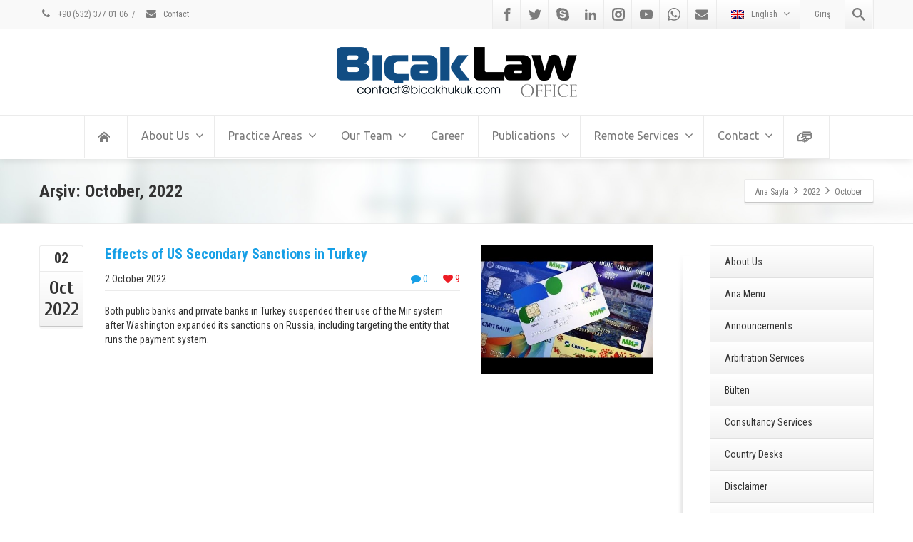

--- FILE ---
content_type: text/html; charset=UTF-8
request_url: https://www.bicakhukuk.com/en/2022/10/
body_size: 34062
content:
<!DOCTYPE html>
<!--[if lt IE 7]>      <html class="no-js html-loading wf-active ie old-browser lt-ie10 lt-ie9 lt-ie8 lt-ie7 responsive" itemscope="itemscope" itemtype="http://schema.org/WebPage" lang="en-US"> <![endif]-->
<!--[if IE 7]>         <html class="no-js html-loading wf-active ie old-browser ie7 lt-ie10 lt-ie9 lt-ie8 responsive" itemscope="itemscope" itemtype="http://schema.org/WebPage" lang="en-US"> <![endif]-->
<!--[if IE 8]>         <html class="no-js html-loading wf-active ie old-browser ie8 lt-ie10 lt-ie9 responsive" itemscope="itemscope" itemtype="http://schema.org/WebPage" lang="en-US"> <![endif]-->
<!--[if IE 9]>         <html class="no-js html-loading wf-active ie modern-browser ie9 lt-ie10 responsive" itemscope="itemscope" itemtype="http://schema.org/WebPage" lang="en-US"> <![endif]-->
<!--[if gt IE 9]><!--> <html class="no-js html-loading wf-active modern-browser responsive" itemscope="itemscope" itemtype="http://schema.org/WebPage" lang="en-US"> <!--<![endif]-->
<head>
<meta http-equiv="content-type" content="text/html; charset=UTF-8" />
<meta name="viewport" content="width=device-width, initial-scale=1.0">
<!-- W3TC-include-js-head -->
<!--[if IE 8]>
<meta http-equiv="X-UA-Compatible" content="IE=edge,chrome=1">
<![endif]-->
<script>!function(e,c){e[c]=e[c]+(e[c]&&" ")+"quform-js"}(document.documentElement,"className");</script><meta name='robots' content='noindex, follow' />
	<style>img:is([sizes="auto" i], [sizes^="auto," i]) { contain-intrinsic-size: 3000px 1500px }</style>
	<!-- Google tag (gtag.js) consent mode dataLayer added by Site Kit -->
<script type="text/javascript" id="google_gtagjs-js-consent-mode-data-layer">
/* <![CDATA[ */
window.dataLayer = window.dataLayer || [];function gtag(){dataLayer.push(arguments);}
gtag('consent', 'default', {"ad_personalization":"denied","ad_storage":"denied","ad_user_data":"denied","analytics_storage":"denied","functionality_storage":"denied","security_storage":"denied","personalization_storage":"denied","region":["AT","BE","BG","CH","CY","CZ","DE","DK","EE","ES","FI","FR","GB","GR","HR","HU","IE","IS","IT","LI","LT","LU","LV","MT","NL","NO","PL","PT","RO","SE","SI","SK"],"wait_for_update":500});
window._googlesitekitConsentCategoryMap = {"statistics":["analytics_storage"],"marketing":["ad_storage","ad_user_data","ad_personalization"],"functional":["functionality_storage","security_storage"],"preferences":["personalization_storage"]};
window._googlesitekitConsents = {"ad_personalization":"denied","ad_storage":"denied","ad_user_data":"denied","analytics_storage":"denied","functionality_storage":"denied","security_storage":"denied","personalization_storage":"denied","region":["AT","BE","BG","CH","CY","CZ","DE","DK","EE","ES","FI","FR","GB","GR","HR","HU","IE","IS","IT","LI","LT","LU","LV","MT","NL","NO","PL","PT","RO","SE","SI","SK"],"wait_for_update":500};
/* ]]> */
</script>
<!-- End Google tag (gtag.js) consent mode dataLayer added by Site Kit -->

	<!-- This site is optimized with the Yoast SEO Premium plugin v24.2 (Yoast SEO v25.8) - https://yoast.com/wordpress/plugins/seo/ -->
	<title>October 2022 | Bıçak Hukuk</title><link rel="preload" data-rocket-preload as="style" href="https://fonts.googleapis.com/css?family=Bitter%7CHind%7CPlayfair%20Display%3A400%2C400i%2C700%2C700i%2C900%2C900i%7COpen%20Sans%3A400%2C500%2C600%2C700%2C900%7CLato%3A300%2C400%2C700%2C900%7CMontserrat%7CDroid%20Sans%7CRoboto%7CLora%3A400%2C400i%2C700%2C700i%7CRoboto%20Slab%7CRubik%7CMerriweather%3A300%2C400%2C700%2C900%7CPoppins%7CRopa%20Sans%7CPlayfair%20Display%7CRubik%7CSource%20Sans%20Pro%7CRoboto%20Condensed%7CRoboto%20Slab%3A300%2C400%2C700%7CAmatic%20SC%3A400%2C700%7CQuicksand%7COswald%7CQuicksand%3A400%2C500%2C700%7CRoboto%20Condensed%3A300%2C300italic%2Cregular%2Citalic%2C700%2C700italic%3Alatin-ext%2Cvietnamese%2Cgreek%2Ccyrillic-ext%2Cgreek-ext%2Clatin%2Ccyrillic%7CUbuntu%3A300%2C300italic%2Cregular%2Citalic%2C500%2C500italic%2C700%2C700italic%3Alatin-ext%2Cgreek%2Ccyrillic-ext%2Cgreek-ext%2Clatin%2Ccyrillic%7CCuprum%3Aregular%2Citalic%2C700%2C700italic%3Alatin-ext%2Clatin%2Ccyrillic%7CFjalla%20One%3Aregular%3Alatin-ext%2Clatin&#038;display=swap" /><link rel="stylesheet" href="https://fonts.googleapis.com/css?family=Bitter%7CHind%7CPlayfair%20Display%3A400%2C400i%2C700%2C700i%2C900%2C900i%7COpen%20Sans%3A400%2C500%2C600%2C700%2C900%7CLato%3A300%2C400%2C700%2C900%7CMontserrat%7CDroid%20Sans%7CRoboto%7CLora%3A400%2C400i%2C700%2C700i%7CRoboto%20Slab%7CRubik%7CMerriweather%3A300%2C400%2C700%2C900%7CPoppins%7CRopa%20Sans%7CPlayfair%20Display%7CRubik%7CSource%20Sans%20Pro%7CRoboto%20Condensed%7CRoboto%20Slab%3A300%2C400%2C700%7CAmatic%20SC%3A400%2C700%7CQuicksand%7COswald%7CQuicksand%3A400%2C500%2C700%7CRoboto%20Condensed%3A300%2C300italic%2Cregular%2Citalic%2C700%2C700italic%3Alatin-ext%2Cvietnamese%2Cgreek%2Ccyrillic-ext%2Cgreek-ext%2Clatin%2Ccyrillic%7CUbuntu%3A300%2C300italic%2Cregular%2Citalic%2C500%2C500italic%2C700%2C700italic%3Alatin-ext%2Cgreek%2Ccyrillic-ext%2Cgreek-ext%2Clatin%2Ccyrillic%7CCuprum%3Aregular%2Citalic%2C700%2C700italic%3Alatin-ext%2Clatin%2Ccyrillic%7CFjalla%20One%3Aregular%3Alatin-ext%2Clatin&#038;display=swap" media="print" onload="this.media='all'" /><noscript><link rel="stylesheet" href="https://fonts.googleapis.com/css?family=Bitter%7CHind%7CPlayfair%20Display%3A400%2C400i%2C700%2C700i%2C900%2C900i%7COpen%20Sans%3A400%2C500%2C600%2C700%2C900%7CLato%3A300%2C400%2C700%2C900%7CMontserrat%7CDroid%20Sans%7CRoboto%7CLora%3A400%2C400i%2C700%2C700i%7CRoboto%20Slab%7CRubik%7CMerriweather%3A300%2C400%2C700%2C900%7CPoppins%7CRopa%20Sans%7CPlayfair%20Display%7CRubik%7CSource%20Sans%20Pro%7CRoboto%20Condensed%7CRoboto%20Slab%3A300%2C400%2C700%7CAmatic%20SC%3A400%2C700%7CQuicksand%7COswald%7CQuicksand%3A400%2C500%2C700%7CRoboto%20Condensed%3A300%2C300italic%2Cregular%2Citalic%2C700%2C700italic%3Alatin-ext%2Cvietnamese%2Cgreek%2Ccyrillic-ext%2Cgreek-ext%2Clatin%2Ccyrillic%7CUbuntu%3A300%2C300italic%2Cregular%2Citalic%2C500%2C500italic%2C700%2C700italic%3Alatin-ext%2Cgreek%2Ccyrillic-ext%2Cgreek-ext%2Clatin%2Ccyrillic%7CCuprum%3Aregular%2Citalic%2C700%2C700italic%3Alatin-ext%2Clatin%2Ccyrillic%7CFjalla%20One%3Aregular%3Alatin-ext%2Clatin&#038;display=swap" /></noscript>
	<meta property="og:locale" content="en_US" />
	<meta property="og:type" content="website" />
	<meta property="og:title" content="October 2022" />
	<meta property="og:url" content="https://www.bicakhukuk.com/en/2022/10/" />
	<meta property="og:site_name" content="Bıçak Hukuk" />
	<meta property="og:image" content="https://www.bicakhukuk.com/wp-content/uploads/2020/02/Next-Level.jpg" />
	<meta property="og:image:width" content="960" />
	<meta property="og:image:height" content="540" />
	<meta property="og:image:type" content="image/jpeg" />
	<meta name="twitter:card" content="summary_large_image" />
	<meta name="twitter:site" content="@BicakHukuk" />
	<script type="application/ld+json" class="yoast-schema-graph">{"@context":"https://schema.org","@graph":[{"@type":"CollectionPage","@id":"https://www.bicakhukuk.com/en/2022/10/","url":"https://www.bicakhukuk.com/en/2022/10/","name":"October 2022 | Bıçak Hukuk","isPartOf":{"@id":"https://www.bicakhukuk.com/en/#website"},"primaryImageOfPage":{"@id":"https://www.bicakhukuk.com/en/2022/10/#primaryimage"},"image":{"@id":"https://www.bicakhukuk.com/en/2022/10/#primaryimage"},"thumbnailUrl":"https://www.bicakhukuk.com/wp-content/uploads/2022/10/Mir.jpg","breadcrumb":{"@id":"https://www.bicakhukuk.com/en/2022/10/#breadcrumb"},"inLanguage":"en-US"},{"@type":"ImageObject","inLanguage":"en-US","@id":"https://www.bicakhukuk.com/en/2022/10/#primaryimage","url":"https://www.bicakhukuk.com/wp-content/uploads/2022/10/Mir.jpg","contentUrl":"https://www.bicakhukuk.com/wp-content/uploads/2022/10/Mir.jpg","width":480,"height":360,"caption":"Russia's Mir payment cards in Turkey Sanctions"},{"@type":"BreadcrumbList","@id":"https://www.bicakhukuk.com/en/2022/10/#breadcrumb","itemListElement":[{"@type":"ListItem","position":1,"name":"Homepage","item":"https://www.bicakhukuk.com/en/"},{"@type":"ListItem","position":2,"name":"Archives for October 2022"}]},{"@type":"WebSite","@id":"https://www.bicakhukuk.com/en/#website","url":"https://www.bicakhukuk.com/en/","name":"Bıçak Hukuk","description":"Türkiye Merkezli Global Hukuk Bürosu","publisher":{"@id":"https://www.bicakhukuk.com/en/#organization"},"potentialAction":[{"@type":"SearchAction","target":{"@type":"EntryPoint","urlTemplate":"https://www.bicakhukuk.com/en/?s={search_term_string}"},"query-input":{"@type":"PropertyValueSpecification","valueRequired":true,"valueName":"search_term_string"}}],"inLanguage":"en-US"},{"@type":["Organization","Place"],"@id":"https://www.bicakhukuk.com/en/#organization","name":"Bıçak Hukuk | Türkiye Merkezli Global Hukuk Firması","url":"https://www.bicakhukuk.com/en/","logo":{"@id":"https://www.bicakhukuk.com/en/2022/10/#local-main-organization-logo"},"image":{"@id":"https://www.bicakhukuk.com/en/2022/10/#local-main-organization-logo"},"sameAs":["https://www.facebook.com/bicakhukuk","https://x.com/BicakHukuk","https://www.instagram.com/bicakhukuk/","https://tr.linkedin.com/company/b-ak-law-firm","https://www.youtube.com/channel/UCodktEWFyJmIp3i1BH9aM2A/"],"address":{"@id":"https://www.bicakhukuk.com/en/2022/10/#local-main-place-address"},"geo":{"@type":"GeoCoordinates","latitude":"39.90985903589262","longitude":"32.81218744448808"},"telephone":["0 (312) 473 39 60","0 (553) 223 32 90"],"openingHoursSpecification":[{"@type":"OpeningHoursSpecification","dayOfWeek":["Monday","Tuesday","Wednesday","Thursday","Friday","Saturday"],"opens":"08:00","closes":"18:00"},{"@type":"OpeningHoursSpecification","dayOfWeek":["Sunday"],"opens":"00:00","closes":"00:00"}],"email":"iletisim@bicakhukuk.com","faxNumber":"0 (312) 473 39 62","areaServed":"Hukuk"},{"@type":"PostalAddress","@id":"https://www.bicakhukuk.com/en/2022/10/#local-main-place-address","streetAddress":"Next Level Loft Ofis, Kat 9-10, Daire 29, Kızılırmak Mahallesi, Ufuk Üniversitesi Caddesi Söğütözü / Çankaya","addressLocality":"Ankara","postalCode":"06530","addressCountry":"TR"},{"@type":"ImageObject","inLanguage":"en-US","@id":"https://www.bicakhukuk.com/en/2022/10/#local-main-organization-logo","url":"https://www.bicakhukuk.com/wp-content/uploads/2023/05/bicak_hukuk_logo_kare.png","contentUrl":"https://www.bicakhukuk.com/wp-content/uploads/2023/05/bicak_hukuk_logo_kare.png","width":2000,"height":2000,"caption":"Bıçak Hukuk | Türkiye Merkezli Global Hukuk Firması"}]}</script>
	<meta name="geo.placename" content="Ankara" />
	<meta name="geo.position" content="39.90985903589262;32.81218744448808" />
	<meta name="geo.region" content="Turkey" />
	<!-- / Yoast SEO Premium plugin. -->


<link rel='dns-prefetch' href='//www.googletagmanager.com' />
<link rel='dns-prefetch' href='//fonts.googleapis.com' />
<link rel='dns-prefetch' href='//ajax.googleapis.com' />
<link href='https://fonts.gstatic.com' crossorigin rel='preconnect' />
<link rel="alternate" type="application/rss+xml" title="Bıçak Hukuk &raquo; Feed" href="https://www.bicakhukuk.com/en/feed/" />
<link rel="alternate" type="application/rss+xml" title="Bıçak Hukuk &raquo; Comments Feed" href="https://www.bicakhukuk.com/en/comments/feed/" />
<script type="text/javascript">(function() {"use strict";const vps = JSON.parse(`[]`);window.dike_plc=(i,d,e=!1)=>{const n=i+"-*";return-1!==vps.indexOf(d)||void 0!==window.dike_tvb&&(-1!==window.dike_tvb.indexOf(d)||-1!==window.dike_tvb.indexOf(n))||(e&&(window.location.href="https://www.bicakhukuk.com/wp-admin/index.php?page=dike_wpd&author="+i+"&failed_lic_check="+i+"-"+d),!1)};})();</script><script data-minify="1" type="text/javascript" src="https://www.bicakhukuk.com/wp-content/cache/min/1/pgb4snz.js?ver=1741731962"></script>
<script type="text/javascript">try{Typekit.load({
     active: function() {}
});}catch(e){}</script><style id='wp-emoji-styles-inline-css' type='text/css'>

	img.wp-smiley, img.emoji {
		display: inline !important;
		border: none !important;
		box-shadow: none !important;
		height: 1em !important;
		width: 1em !important;
		margin: 0 0.07em !important;
		vertical-align: -0.1em !important;
		background: none !important;
		padding: 0 !important;
	}
</style>
<link rel='stylesheet' id='wp-block-library-css' href='https://www.bicakhukuk.com/wp-includes/css/dist/block-library/style.min.css?ver=6.8.3' type='text/css' media='all' />
<style id='wp-block-library-theme-inline-css' type='text/css'>
.wp-block-audio :where(figcaption){color:#555;font-size:13px;text-align:center}.is-dark-theme .wp-block-audio :where(figcaption){color:#ffffffa6}.wp-block-audio{margin:0 0 1em}.wp-block-code{border:1px solid #ccc;border-radius:4px;font-family:Menlo,Consolas,monaco,monospace;padding:.8em 1em}.wp-block-embed :where(figcaption){color:#555;font-size:13px;text-align:center}.is-dark-theme .wp-block-embed :where(figcaption){color:#ffffffa6}.wp-block-embed{margin:0 0 1em}.blocks-gallery-caption{color:#555;font-size:13px;text-align:center}.is-dark-theme .blocks-gallery-caption{color:#ffffffa6}:root :where(.wp-block-image figcaption){color:#555;font-size:13px;text-align:center}.is-dark-theme :root :where(.wp-block-image figcaption){color:#ffffffa6}.wp-block-image{margin:0 0 1em}.wp-block-pullquote{border-bottom:4px solid;border-top:4px solid;color:currentColor;margin-bottom:1.75em}.wp-block-pullquote cite,.wp-block-pullquote footer,.wp-block-pullquote__citation{color:currentColor;font-size:.8125em;font-style:normal;text-transform:uppercase}.wp-block-quote{border-left:.25em solid;margin:0 0 1.75em;padding-left:1em}.wp-block-quote cite,.wp-block-quote footer{color:currentColor;font-size:.8125em;font-style:normal;position:relative}.wp-block-quote:where(.has-text-align-right){border-left:none;border-right:.25em solid;padding-left:0;padding-right:1em}.wp-block-quote:where(.has-text-align-center){border:none;padding-left:0}.wp-block-quote.is-large,.wp-block-quote.is-style-large,.wp-block-quote:where(.is-style-plain){border:none}.wp-block-search .wp-block-search__label{font-weight:700}.wp-block-search__button{border:1px solid #ccc;padding:.375em .625em}:where(.wp-block-group.has-background){padding:1.25em 2.375em}.wp-block-separator.has-css-opacity{opacity:.4}.wp-block-separator{border:none;border-bottom:2px solid;margin-left:auto;margin-right:auto}.wp-block-separator.has-alpha-channel-opacity{opacity:1}.wp-block-separator:not(.is-style-wide):not(.is-style-dots){width:100px}.wp-block-separator.has-background:not(.is-style-dots){border-bottom:none;height:1px}.wp-block-separator.has-background:not(.is-style-wide):not(.is-style-dots){height:2px}.wp-block-table{margin:0 0 1em}.wp-block-table td,.wp-block-table th{word-break:normal}.wp-block-table :where(figcaption){color:#555;font-size:13px;text-align:center}.is-dark-theme .wp-block-table :where(figcaption){color:#ffffffa6}.wp-block-video :where(figcaption){color:#555;font-size:13px;text-align:center}.is-dark-theme .wp-block-video :where(figcaption){color:#ffffffa6}.wp-block-video{margin:0 0 1em}:root :where(.wp-block-template-part.has-background){margin-bottom:0;margin-top:0;padding:1.25em 2.375em}
</style>
<style id='classic-theme-styles-inline-css' type='text/css'>
/*! This file is auto-generated */
.wp-block-button__link{color:#fff;background-color:#32373c;border-radius:9999px;box-shadow:none;text-decoration:none;padding:calc(.667em + 2px) calc(1.333em + 2px);font-size:1.125em}.wp-block-file__button{background:#32373c;color:#fff;text-decoration:none}
</style>
<link data-minify="1" rel='stylesheet' id='mailster-form-style-css' href='https://www.bicakhukuk.com/wp-content/cache/min/1/wp-content/plugins/mailster/build/form/style-index.css?ver=1741731962' type='text/css' media='all' />
<link rel='stylesheet' id='awsm-ead-plus-public-css' href='https://www.bicakhukuk.com/wp-content/plugins/embed-any-document-plus/css/embed-public.min.css?ver=2.8.3' type='text/css' media='all' />
<style id='global-styles-inline-css' type='text/css'>
:root{--wp--preset--aspect-ratio--square: 1;--wp--preset--aspect-ratio--4-3: 4/3;--wp--preset--aspect-ratio--3-4: 3/4;--wp--preset--aspect-ratio--3-2: 3/2;--wp--preset--aspect-ratio--2-3: 2/3;--wp--preset--aspect-ratio--16-9: 16/9;--wp--preset--aspect-ratio--9-16: 9/16;--wp--preset--color--black: #000000;--wp--preset--color--cyan-bluish-gray: #abb8c3;--wp--preset--color--white: #ffffff;--wp--preset--color--pale-pink: #f78da7;--wp--preset--color--vivid-red: #cf2e2e;--wp--preset--color--luminous-vivid-orange: #ff6900;--wp--preset--color--luminous-vivid-amber: #fcb900;--wp--preset--color--light-green-cyan: #7bdcb5;--wp--preset--color--vivid-green-cyan: #00d084;--wp--preset--color--pale-cyan-blue: #8ed1fc;--wp--preset--color--vivid-cyan-blue: #0693e3;--wp--preset--color--vivid-purple: #9b51e0;--wp--preset--gradient--vivid-cyan-blue-to-vivid-purple: linear-gradient(135deg,rgba(6,147,227,1) 0%,rgb(155,81,224) 100%);--wp--preset--gradient--light-green-cyan-to-vivid-green-cyan: linear-gradient(135deg,rgb(122,220,180) 0%,rgb(0,208,130) 100%);--wp--preset--gradient--luminous-vivid-amber-to-luminous-vivid-orange: linear-gradient(135deg,rgba(252,185,0,1) 0%,rgba(255,105,0,1) 100%);--wp--preset--gradient--luminous-vivid-orange-to-vivid-red: linear-gradient(135deg,rgba(255,105,0,1) 0%,rgb(207,46,46) 100%);--wp--preset--gradient--very-light-gray-to-cyan-bluish-gray: linear-gradient(135deg,rgb(238,238,238) 0%,rgb(169,184,195) 100%);--wp--preset--gradient--cool-to-warm-spectrum: linear-gradient(135deg,rgb(74,234,220) 0%,rgb(151,120,209) 20%,rgb(207,42,186) 40%,rgb(238,44,130) 60%,rgb(251,105,98) 80%,rgb(254,248,76) 100%);--wp--preset--gradient--blush-light-purple: linear-gradient(135deg,rgb(255,206,236) 0%,rgb(152,150,240) 100%);--wp--preset--gradient--blush-bordeaux: linear-gradient(135deg,rgb(254,205,165) 0%,rgb(254,45,45) 50%,rgb(107,0,62) 100%);--wp--preset--gradient--luminous-dusk: linear-gradient(135deg,rgb(255,203,112) 0%,rgb(199,81,192) 50%,rgb(65,88,208) 100%);--wp--preset--gradient--pale-ocean: linear-gradient(135deg,rgb(255,245,203) 0%,rgb(182,227,212) 50%,rgb(51,167,181) 100%);--wp--preset--gradient--electric-grass: linear-gradient(135deg,rgb(202,248,128) 0%,rgb(113,206,126) 100%);--wp--preset--gradient--midnight: linear-gradient(135deg,rgb(2,3,129) 0%,rgb(40,116,252) 100%);--wp--preset--font-size--small: 13px;--wp--preset--font-size--medium: 20px;--wp--preset--font-size--large: 36px;--wp--preset--font-size--x-large: 42px;--wp--preset--spacing--20: 0.44rem;--wp--preset--spacing--30: 0.67rem;--wp--preset--spacing--40: 1rem;--wp--preset--spacing--50: 1.5rem;--wp--preset--spacing--60: 2.25rem;--wp--preset--spacing--70: 3.38rem;--wp--preset--spacing--80: 5.06rem;--wp--preset--shadow--natural: 6px 6px 9px rgba(0, 0, 0, 0.2);--wp--preset--shadow--deep: 12px 12px 50px rgba(0, 0, 0, 0.4);--wp--preset--shadow--sharp: 6px 6px 0px rgba(0, 0, 0, 0.2);--wp--preset--shadow--outlined: 6px 6px 0px -3px rgba(255, 255, 255, 1), 6px 6px rgba(0, 0, 0, 1);--wp--preset--shadow--crisp: 6px 6px 0px rgba(0, 0, 0, 1);}:where(.is-layout-flex){gap: 0.5em;}:where(.is-layout-grid){gap: 0.5em;}body .is-layout-flex{display: flex;}.is-layout-flex{flex-wrap: wrap;align-items: center;}.is-layout-flex > :is(*, div){margin: 0;}body .is-layout-grid{display: grid;}.is-layout-grid > :is(*, div){margin: 0;}:where(.wp-block-columns.is-layout-flex){gap: 2em;}:where(.wp-block-columns.is-layout-grid){gap: 2em;}:where(.wp-block-post-template.is-layout-flex){gap: 1.25em;}:where(.wp-block-post-template.is-layout-grid){gap: 1.25em;}.has-black-color{color: var(--wp--preset--color--black) !important;}.has-cyan-bluish-gray-color{color: var(--wp--preset--color--cyan-bluish-gray) !important;}.has-white-color{color: var(--wp--preset--color--white) !important;}.has-pale-pink-color{color: var(--wp--preset--color--pale-pink) !important;}.has-vivid-red-color{color: var(--wp--preset--color--vivid-red) !important;}.has-luminous-vivid-orange-color{color: var(--wp--preset--color--luminous-vivid-orange) !important;}.has-luminous-vivid-amber-color{color: var(--wp--preset--color--luminous-vivid-amber) !important;}.has-light-green-cyan-color{color: var(--wp--preset--color--light-green-cyan) !important;}.has-vivid-green-cyan-color{color: var(--wp--preset--color--vivid-green-cyan) !important;}.has-pale-cyan-blue-color{color: var(--wp--preset--color--pale-cyan-blue) !important;}.has-vivid-cyan-blue-color{color: var(--wp--preset--color--vivid-cyan-blue) !important;}.has-vivid-purple-color{color: var(--wp--preset--color--vivid-purple) !important;}.has-black-background-color{background-color: var(--wp--preset--color--black) !important;}.has-cyan-bluish-gray-background-color{background-color: var(--wp--preset--color--cyan-bluish-gray) !important;}.has-white-background-color{background-color: var(--wp--preset--color--white) !important;}.has-pale-pink-background-color{background-color: var(--wp--preset--color--pale-pink) !important;}.has-vivid-red-background-color{background-color: var(--wp--preset--color--vivid-red) !important;}.has-luminous-vivid-orange-background-color{background-color: var(--wp--preset--color--luminous-vivid-orange) !important;}.has-luminous-vivid-amber-background-color{background-color: var(--wp--preset--color--luminous-vivid-amber) !important;}.has-light-green-cyan-background-color{background-color: var(--wp--preset--color--light-green-cyan) !important;}.has-vivid-green-cyan-background-color{background-color: var(--wp--preset--color--vivid-green-cyan) !important;}.has-pale-cyan-blue-background-color{background-color: var(--wp--preset--color--pale-cyan-blue) !important;}.has-vivid-cyan-blue-background-color{background-color: var(--wp--preset--color--vivid-cyan-blue) !important;}.has-vivid-purple-background-color{background-color: var(--wp--preset--color--vivid-purple) !important;}.has-black-border-color{border-color: var(--wp--preset--color--black) !important;}.has-cyan-bluish-gray-border-color{border-color: var(--wp--preset--color--cyan-bluish-gray) !important;}.has-white-border-color{border-color: var(--wp--preset--color--white) !important;}.has-pale-pink-border-color{border-color: var(--wp--preset--color--pale-pink) !important;}.has-vivid-red-border-color{border-color: var(--wp--preset--color--vivid-red) !important;}.has-luminous-vivid-orange-border-color{border-color: var(--wp--preset--color--luminous-vivid-orange) !important;}.has-luminous-vivid-amber-border-color{border-color: var(--wp--preset--color--luminous-vivid-amber) !important;}.has-light-green-cyan-border-color{border-color: var(--wp--preset--color--light-green-cyan) !important;}.has-vivid-green-cyan-border-color{border-color: var(--wp--preset--color--vivid-green-cyan) !important;}.has-pale-cyan-blue-border-color{border-color: var(--wp--preset--color--pale-cyan-blue) !important;}.has-vivid-cyan-blue-border-color{border-color: var(--wp--preset--color--vivid-cyan-blue) !important;}.has-vivid-purple-border-color{border-color: var(--wp--preset--color--vivid-purple) !important;}.has-vivid-cyan-blue-to-vivid-purple-gradient-background{background: var(--wp--preset--gradient--vivid-cyan-blue-to-vivid-purple) !important;}.has-light-green-cyan-to-vivid-green-cyan-gradient-background{background: var(--wp--preset--gradient--light-green-cyan-to-vivid-green-cyan) !important;}.has-luminous-vivid-amber-to-luminous-vivid-orange-gradient-background{background: var(--wp--preset--gradient--luminous-vivid-amber-to-luminous-vivid-orange) !important;}.has-luminous-vivid-orange-to-vivid-red-gradient-background{background: var(--wp--preset--gradient--luminous-vivid-orange-to-vivid-red) !important;}.has-very-light-gray-to-cyan-bluish-gray-gradient-background{background: var(--wp--preset--gradient--very-light-gray-to-cyan-bluish-gray) !important;}.has-cool-to-warm-spectrum-gradient-background{background: var(--wp--preset--gradient--cool-to-warm-spectrum) !important;}.has-blush-light-purple-gradient-background{background: var(--wp--preset--gradient--blush-light-purple) !important;}.has-blush-bordeaux-gradient-background{background: var(--wp--preset--gradient--blush-bordeaux) !important;}.has-luminous-dusk-gradient-background{background: var(--wp--preset--gradient--luminous-dusk) !important;}.has-pale-ocean-gradient-background{background: var(--wp--preset--gradient--pale-ocean) !important;}.has-electric-grass-gradient-background{background: var(--wp--preset--gradient--electric-grass) !important;}.has-midnight-gradient-background{background: var(--wp--preset--gradient--midnight) !important;}.has-small-font-size{font-size: var(--wp--preset--font-size--small) !important;}.has-medium-font-size{font-size: var(--wp--preset--font-size--medium) !important;}.has-large-font-size{font-size: var(--wp--preset--font-size--large) !important;}.has-x-large-font-size{font-size: var(--wp--preset--font-size--x-large) !important;}
:where(.wp-block-post-template.is-layout-flex){gap: 1.25em;}:where(.wp-block-post-template.is-layout-grid){gap: 1.25em;}
:where(.wp-block-columns.is-layout-flex){gap: 2em;}:where(.wp-block-columns.is-layout-grid){gap: 2em;}
:root :where(.wp-block-pullquote){font-size: 1.5em;line-height: 1.6;}
</style>
<link data-minify="1" rel='stylesheet' id='gg-lcl-skin-css' href='https://www.bicakhukuk.com/wp-content/cache/min/1/wp-content/plugins/global-gallery/js/lightboxes/lc-lightbox/skins/light.css?ver=1741731962' type='text/css' media='all' />
<link data-minify="1" rel='stylesheet' id='gg-lightbox-css-css' href='https://www.bicakhukuk.com/wp-content/cache/min/1/wp-content/plugins/global-gallery/js/lightboxes/lc-lightbox/css/lc_lightbox.min.css?ver=1741731962' type='text/css' media='all' />
<link data-minify="1" rel='stylesheet' id='wpbm-owl-style-css' href='https://www.bicakhukuk.com/wp-content/cache/min/1/wp-content/plugins/wp-blog-manager/css/owl.carousel.css?ver=1741731962' type='text/css' media='all' />
<link data-minify="1" rel='stylesheet' id='wpbm-bxslider-style-css' href='https://www.bicakhukuk.com/wp-content/cache/min/1/wp-content/plugins/wp-blog-manager/css/jquery.bxslider.css?ver=1741731962' type='text/css' media='all' />
<link data-minify="1" rel='stylesheet' id='wpbm-fontawesome-latest-css' href='https://www.bicakhukuk.com/wp-content/cache/min/1/wp-content/plugins/wp-blog-manager/css/fontawesome-all.css?ver=1741731962' type='text/css' media='all' />

<link data-minify="1" rel='stylesheet' id='wpbm-frontend-style-css' href='https://www.bicakhukuk.com/wp-content/cache/min/1/wp-content/plugins/wp-blog-manager/css/wpbm-frontend.css?ver=1741731962' type='text/css' media='all' />
<link data-minify="1" rel='stylesheet' id='wpbm-responsive-style-css' href='https://www.bicakhukuk.com/wp-content/cache/min/1/wp-content/plugins/wp-blog-manager/css/wpbm-responsive.css?ver=1741731962' type='text/css' media='all' />
<link rel='stylesheet' id='wpml-legacy-dropdown-0-css' href='https://www.bicakhukuk.com/wp-content/plugins/sitepress-multilingual-cms/templates/language-switchers/legacy-dropdown/style.min.css?ver=1' type='text/css' media='all' />
<style id='wpml-legacy-dropdown-0-inline-css' type='text/css'>
.wpml-ls-statics-shortcode_actions, .wpml-ls-statics-shortcode_actions .wpml-ls-sub-menu, .wpml-ls-statics-shortcode_actions a {border-color:#cdcdcd;}.wpml-ls-statics-shortcode_actions a, .wpml-ls-statics-shortcode_actions .wpml-ls-sub-menu a, .wpml-ls-statics-shortcode_actions .wpml-ls-sub-menu a:link, .wpml-ls-statics-shortcode_actions li:not(.wpml-ls-current-language) .wpml-ls-link, .wpml-ls-statics-shortcode_actions li:not(.wpml-ls-current-language) .wpml-ls-link:link {color:#444444;background-color:#ffffff;}.wpml-ls-statics-shortcode_actions .wpml-ls-sub-menu a:hover,.wpml-ls-statics-shortcode_actions .wpml-ls-sub-menu a:focus, .wpml-ls-statics-shortcode_actions .wpml-ls-sub-menu a:link:hover, .wpml-ls-statics-shortcode_actions .wpml-ls-sub-menu a:link:focus {color:#000000;background-color:#eeeeee;}.wpml-ls-statics-shortcode_actions .wpml-ls-current-language > a {color:#444444;background-color:#ffffff;}.wpml-ls-statics-shortcode_actions .wpml-ls-current-language:hover>a, .wpml-ls-statics-shortcode_actions .wpml-ls-current-language>a:focus {color:#000000;background-color:#eeeeee;}
</style>
<link data-minify="1" rel='stylesheet' id='quform-css' href='https://www.bicakhukuk.com/wp-content/cache/min/1/wp-content/plugins/quform/cache/quform.css?ver=1741731962' type='text/css' media='all' />
<link data-minify="1" rel='stylesheet' id='cms-navigation-style-base-css' href='https://www.bicakhukuk.com/wp-content/cache/min/1/wp-content/plugins/wpml-cms-nav/res/css/cms-navigation-base.css?ver=1741731962' type='text/css' media='screen' />
<link data-minify="1" rel='stylesheet' id='cms-navigation-style-css' href='https://www.bicakhukuk.com/wp-content/cache/min/1/wp-content/plugins/wpml-cms-nav/res/css/cms-navigation.css?ver=1741731962' type='text/css' media='screen' />
<link data-minify="1" rel='stylesheet' id='wpt-custom-login-css' href='https://www.bicakhukuk.com/wp-content/cache/min/1/wp-content/plugins/wpt-login/css/custom-login.css?ver=1741731962' type='text/css' media='all' />
<link data-minify="1" rel='stylesheet' id='gg_fontawesome-css' href='https://www.bicakhukuk.com/wp-content/cache/min/1/wp-content/plugins/global-gallery/css/fontAwesome/css/all.min.css?ver=1741731962' type='text/css' media='all' />
<link rel='stylesheet' id='gg-frontend-css' href='https://www.bicakhukuk.com/wp-content/plugins/global-gallery/css/frontend.min.css?ver=8.8.1' type='text/css' media='all' />
<link rel='stylesheet' id='gg-slider-css' href='https://www.bicakhukuk.com/wp-content/plugins/global-gallery/js/jquery.galleria/themes/ggallery/galleria.ggallery.min.css?ver=8.8.1' type='text/css' media='all' />
<link data-minify="1" rel='stylesheet' id='gg-custom-css-css' href='https://www.bicakhukuk.com/wp-content/cache/min/1/wp-content/plugins/global-gallery/css/custom.css?ver=1741731962' type='text/css' media='all' />
<style id='rocket-lazyload-inline-css' type='text/css'>
.rll-youtube-player{position:relative;padding-bottom:56.23%;height:0;overflow:hidden;max-width:100%;}.rll-youtube-player:focus-within{outline: 2px solid currentColor;outline-offset: 5px;}.rll-youtube-player iframe{position:absolute;top:0;left:0;width:100%;height:100%;z-index:100;background:0 0}.rll-youtube-player img{bottom:0;display:block;left:0;margin:auto;max-width:100%;width:100%;position:absolute;right:0;top:0;border:none;height:auto;-webkit-transition:.4s all;-moz-transition:.4s all;transition:.4s all}.rll-youtube-player img:hover{-webkit-filter:brightness(75%)}.rll-youtube-player .play{height:100%;width:100%;left:0;top:0;position:absolute;background:url(https://www.bicakhukuk.com/wp-content/plugins/wp-rocket/assets/img/youtube.png) no-repeat center;background-color: transparent !important;cursor:pointer;border:none;}.wp-embed-responsive .wp-has-aspect-ratio .rll-youtube-player{position:absolute;padding-bottom:0;width:100%;height:100%;top:0;bottom:0;left:0;right:0}
</style>
<link rel='stylesheet' id='theme-frontend-style-css' href='https://www.bicakhukuk.com/wp-content/themes/envision/lib/css/style.min.css?ver=3.7.0' type='text/css' media='all' />
<link rel='stylesheet' id='theme-bootstrap-responsive-1170-css' href='https://www.bicakhukuk.com/wp-content/themes/envision/lib/css/bootstrap-responsive-1170.min.css?ver=3.7.0' type='text/css' media='all' />




<link data-minify="1" rel='stylesheet' id='theme-fontawesome-css' href='https://www.bicakhukuk.com/wp-content/cache/min/1/wp-content/themes/envision/includes/modules/module.fontawesome/source/css/font-awesome.min.css?ver=1741731962' type='text/css' media='all' />
<link data-minify="1" rel='stylesheet' id='theme-icomoon-css' href='https://www.bicakhukuk.com/wp-content/cache/min/1/wp-content/themes/envision/includes/modules/module.icomoon/source/css/icomoon.css?ver=1741731962' type='text/css' media='all' />
<link data-minify="1" rel='stylesheet' id='theme-skin' href='https://www.bicakhukuk.com/wp-content/cache/min/1/wp-content/uploads/2021/08/Default-Skin_54ce98c851b37c14ba88fe891dd1e475.css?ver=1741731990' type='text/css' media='all'/>
<script type='text/javascript'>
var CloudFwOp = {"themeurl":"https:\/\/www.bicakhukuk.com\/wp-content\/themes\/envision","ajaxUrl":"https:\/\/www.bicakhukuk.com\/wp-admin\/admin-ajax.php?lang=en","device":"widescreen","RTL":false,"SSL":true,"protocol":"https","responsive":true,"lang":"en","sticky_header":false,"header_overlapping":false,"navigation_event":"hover","sticky_header_offset":-30,"nav_hover_delay":"0","uniform_elements":true,"disable_prettyphoto_on_mobile":true,"text_close":"Kapat","gallery_overlay_opacity":"0.9"};
</script>
<script type="text/javascript" src="https://www.bicakhukuk.com/wp-includes/js/jquery/jquery.min.js?ver=3.7.1" id="jquery-core-js"></script>
<script type="text/javascript" src="https://www.bicakhukuk.com/wp-includes/js/jquery/jquery-migrate.min.js?ver=3.4.1" id="jquery-migrate-js"></script>
<script type="text/javascript" src="//www.bicakhukuk.com/wp-content/plugins/revslider/sr6/assets/js/rbtools.min.js?ver=6.7.5" async id="tp-tools-js"></script>
<script type="text/javascript" src="//www.bicakhukuk.com/wp-content/plugins/revslider/sr6/assets/js/rs6.min.js?ver=6.7.10" async id="revmin-js"></script>
<script data-minify="1" type="text/javascript" src="https://www.bicakhukuk.com/wp-content/cache/min/1/wp-content/plugins/wp-blog-manager/js/owl.carousel.js?ver=1741731962" id="wpbm-owl-script-js"></script>
<script data-minify="1" type="text/javascript" src="https://www.bicakhukuk.com/wp-content/cache/min/1/wp-content/plugins/wp-blog-manager/js/owl.carousel.1.js?ver=1741731962" id="wpbm-owl-script-1-js"></script>
<script type="text/javascript" src="https://www.bicakhukuk.com/wp-content/plugins/wp-blog-manager/js/isotope.min.js?ver=2.0.5" id="wpbm-isotope-script-js"></script>
<script type="text/javascript" src="https://www.bicakhukuk.com/wp-content/plugins/wp-blog-manager/js/jquery.bxslider.min.js?ver=2.0.5" id="wpbm-bxslider-script-js"></script>
<script type="text/javascript" src="https://www.bicakhukuk.com/wp-content/plugins/wp-blog-manager/js/imagesloaded.min.js?ver=2.0.5" id="wpbm-imageloaded-script-js"></script>
<script type="text/javascript" id="wpbm-frontend-script-js-extra">
/* <![CDATA[ */
var wpbm_frontend_js_params = {"ajax_url":"https:\/\/www.bicakhukuk.com\/wp-admin\/admin-ajax.php","ajax_nonce":"d0a336c8e0"};
/* ]]> */
</script>
<script data-minify="1" type="text/javascript" src="https://www.bicakhukuk.com/wp-content/cache/min/1/wp-content/plugins/wp-blog-manager/js/wpbm-frontend.js?ver=1741731962" id="wpbm-frontend-script-js"></script>
<script type="text/javascript" src="https://www.bicakhukuk.com/wp-content/plugins/sitepress-multilingual-cms/templates/language-switchers/legacy-dropdown/script.min.js?ver=1" id="wpml-legacy-dropdown-0-js"></script>
<script type="text/javascript" id="wpml-browser-redirect-js-extra">
/* <![CDATA[ */
var wpml_browser_redirect_params = {"pageLanguage":"en","languageUrls":{"en_us":"https:\/\/www.bicakhukuk.com\/en\/2022\/10\/","en":"https:\/\/www.bicakhukuk.com\/en\/2022\/10\/","us":"https:\/\/www.bicakhukuk.com\/en\/2022\/10\/"},"cookie":{"name":"_icl_visitor_lang_js","domain":"www.bicakhukuk.com","path":"\/","expiration":24}};
/* ]]> */
</script>
<script data-minify="1" type="text/javascript" src="https://www.bicakhukuk.com/wp-content/cache/min/1/wp-content/plugins/sitepress-multilingual-cms/dist/js/browser-redirect/app.js?ver=1741731962" id="wpml-browser-redirect-js"></script>

<!-- Google tag (gtag.js) snippet added by Site Kit -->
<!-- Google Analytics snippet added by Site Kit -->
<!-- Google Ads snippet added by Site Kit -->
<script type="text/javascript" src="https://www.googletagmanager.com/gtag/js?id=GT-57V2FK7" id="google_gtagjs-js" async></script>
<script type="text/javascript" id="google_gtagjs-js-after">
/* <![CDATA[ */
window.dataLayer = window.dataLayer || [];function gtag(){dataLayer.push(arguments);}
gtag("set","linker",{"domains":["www.bicakhukuk.com"]});
gtag("js", new Date());
gtag("set", "developer_id.dZTNiMT", true);
gtag("config", "GT-57V2FK7");
gtag("config", "AW-655520510");
 window._googlesitekit = window._googlesitekit || {}; window._googlesitekit.throttledEvents = []; window._googlesitekit.gtagEvent = (name, data) => { var key = JSON.stringify( { name, data } ); if ( !! window._googlesitekit.throttledEvents[ key ] ) { return; } window._googlesitekit.throttledEvents[ key ] = true; setTimeout( () => { delete window._googlesitekit.throttledEvents[ key ]; }, 5 ); gtag( "event", name, { ...data, event_source: "site-kit" } ); }; 
/* ]]> */
</script>
<link rel="https://api.w.org/" href="https://www.bicakhukuk.com/en/wp-json/" /><link rel="EditURI" type="application/rsd+xml" title="RSD" href="https://www.bicakhukuk.com/xmlrpc.php?rsd" />
<meta name="generator" content="WPML ver:4.8.0 stt:1,4,3,55;" />
<meta name="generator" content="Site Kit by Google 1.164.0" /><!-- Yandex.Metrika counter by Yandex Metrica Plugin -->
<script type="text/javascript" >
    (function(m,e,t,r,i,k,a){m[i]=m[i]||function(){(m[i].a=m[i].a||[]).push(arguments)};
        m[i].l=1*new Date();k=e.createElement(t),a=e.getElementsByTagName(t)[0],k.async=1,k.src=r,a.parentNode.insertBefore(k,a)})
    (window, document, "script", "https://mc.yandex.ru/metrika/tag.js", "ym");

    ym(45835914, "init", {
        id:45835914,
        clickmap:true,
        trackLinks:true,
        accurateTrackBounce:true,
        webvisor:true,
	        });
</script>
<noscript><div><img src="https://mc.yandex.ru/watch/45835914" style="position:absolute; left:-9999px;" alt="" /></div></noscript>
<!-- /Yandex.Metrika counter -->
<meta name="generator" content="Powered by Slider Revolution 6.7.10 - responsive, Mobile-Friendly Slider Plugin for WordPress with comfortable drag and drop interface." />
<link rel="shortcut icon" href="https://www.bicakhukuk.com/wp-content/uploads/2014/08/favicon.png" />
<link rel="apple-touch-icon" href="https://www.bicakhukuk.com/wp-content/uploads/2016/10/bicak_hukuk_5757.png" />
<link rel="apple-touch-icon" sizes="114x114" href="https://www.bicakhukuk.com/wp-content/uploads/2016/10/bicak_hukuk_114114.png" />
<link rel="apple-touch-icon" sizes="72x72" href="https://www.bicakhukuk.com/wp-content/uploads/2016/10/bicak_hukuk_7272.png" />
<link rel="apple-touch-icon" sizes="144x144" href="https://www.bicakhukuk.com/wp-content/uploads/2016/10/bicak_hukuk_144144.png" />
<link data-minify="1" rel='stylesheet' id='rs-plugin-settings-css' href='https://www.bicakhukuk.com/wp-content/cache/min/1/wp-content/plugins/revslider/sr6/assets/css/rs6.css?ver=1741731962' type='text/css' media='all' />
<style id='rs-plugin-settings-inline-css' type='text/css'>
.tp-caption.caption-primary{font-weight:300;font-size:30px;line-height:36px}.tp-caption.caption-white-background{padding:10px 20px;-moz-border-radius:3px;-webkit-border-radius:3px;border-radius:3px;font-weight:300;font-size:24px;line-height:30px;color:#0197ec;background-color:#fff;-webkit-box-shadow:0 1px 2px rgba(0,0,0,.25);-moz-box-shadow:0 1px 2px rgba(0,0,0,.25);box-shadow:0 1px 2px rgba(0,0,0,.25)}.tp-caption.caption-white-background2{padding:5px 10px;-moz-border-radius:3px;-webkit-border-radius:3px;border-radius:3px;font-weight:300;font-size:14px;line-height:15px;color:#0197ec;background-color:#fff;-webkit-box-shadow:0 1px 2px rgba(0,0,0,.25);-moz-box-shadow:0 1px 2px rgba(0,0,0,.25);box-shadow:0 1px 2px rgba(0,0,0,.25)}.tp-caption.caption-long-text{font-weight:300;font-size:20px;line-height:24px;color:#333;text-align:justify}.tp-caption.caption-long-text2{padding:5px 10px;font-weight:300;font-size:20px;line-height:24px;color:#333;text-align:justify; background-color:#fff; -webkit-box-shadow:0 1px 2px rgba(0,0,0,.25);-moz-box-shadow:0 1px 2px rgba(0,0,0,.25);box-shadow:0 1px 2px rgba(0,0,0,.25)}.tp-caption.noshadow{}.tp-caption a{color:#ff7302;text-shadow:none;-webkit-transition:all 0.2s ease-out;-moz-transition:all 0.2s ease-out;-o-transition:all 0.2s ease-out;-ms-transition:all 0.2s ease-out}.tp-caption a:hover{color:#ffa902}
</style>

<style id="dynamic-css" type="text/css">#titlebar {background-image: url('https://www.bicakhukuk.com/wp-content/uploads/2018/07/alt-bg-1.jpg');  -webkit-background-size: cover; -moz-background-size: cover; -o-background-size: cover; background-size: cover; filter: progid:DXImageTransform.Microsoft.AlphaImageLoader(src='https://www.bicakhukuk.com/wp-content/uploads/2018/07/alt-bg-1.jpg',sizingMethod='scale'); -ms-filter: "progid:DXImageTransform.Microsoft.AlphaImageLoader(src='https://www.bicakhukuk.com/wp-content/uploads/2018/07/alt-bg-1.jpg', sizingMethod='scale')";} html #socialbar-1 .ui-socialbar-svg {background-color:#2b2b2b; background-image: none ;} </style>

<link rel="icon" href="https://www.bicakhukuk.com/wp-content/uploads/2019/04/cropped-vahit_bicak_fav-32x32.jpg" sizes="32x32" />
<link rel="icon" href="https://www.bicakhukuk.com/wp-content/uploads/2019/04/cropped-vahit_bicak_fav-192x192.jpg" sizes="192x192" />
<link rel="apple-touch-icon" href="https://www.bicakhukuk.com/wp-content/uploads/2019/04/cropped-vahit_bicak_fav-180x180.jpg" />
<meta name="msapplication-TileImage" content="https://www.bicakhukuk.com/wp-content/uploads/2019/04/cropped-vahit_bicak_fav-270x270.jpg" />
<script>function setREVStartSize(e){
			//window.requestAnimationFrame(function() {
				window.RSIW = window.RSIW===undefined ? window.innerWidth : window.RSIW;
				window.RSIH = window.RSIH===undefined ? window.innerHeight : window.RSIH;
				try {
					var pw = document.getElementById(e.c).parentNode.offsetWidth,
						newh;
					pw = pw===0 || isNaN(pw) || (e.l=="fullwidth" || e.layout=="fullwidth") ? window.RSIW : pw;
					e.tabw = e.tabw===undefined ? 0 : parseInt(e.tabw);
					e.thumbw = e.thumbw===undefined ? 0 : parseInt(e.thumbw);
					e.tabh = e.tabh===undefined ? 0 : parseInt(e.tabh);
					e.thumbh = e.thumbh===undefined ? 0 : parseInt(e.thumbh);
					e.tabhide = e.tabhide===undefined ? 0 : parseInt(e.tabhide);
					e.thumbhide = e.thumbhide===undefined ? 0 : parseInt(e.thumbhide);
					e.mh = e.mh===undefined || e.mh=="" || e.mh==="auto" ? 0 : parseInt(e.mh,0);
					if(e.layout==="fullscreen" || e.l==="fullscreen")
						newh = Math.max(e.mh,window.RSIH);
					else{
						e.gw = Array.isArray(e.gw) ? e.gw : [e.gw];
						for (var i in e.rl) if (e.gw[i]===undefined || e.gw[i]===0) e.gw[i] = e.gw[i-1];
						e.gh = e.el===undefined || e.el==="" || (Array.isArray(e.el) && e.el.length==0)? e.gh : e.el;
						e.gh = Array.isArray(e.gh) ? e.gh : [e.gh];
						for (var i in e.rl) if (e.gh[i]===undefined || e.gh[i]===0) e.gh[i] = e.gh[i-1];
											
						var nl = new Array(e.rl.length),
							ix = 0,
							sl;
						e.tabw = e.tabhide>=pw ? 0 : e.tabw;
						e.thumbw = e.thumbhide>=pw ? 0 : e.thumbw;
						e.tabh = e.tabhide>=pw ? 0 : e.tabh;
						e.thumbh = e.thumbhide>=pw ? 0 : e.thumbh;
						for (var i in e.rl) nl[i] = e.rl[i]<window.RSIW ? 0 : e.rl[i];
						sl = nl[0];
						for (var i in nl) if (sl>nl[i] && nl[i]>0) { sl = nl[i]; ix=i;}
						var m = pw>(e.gw[ix]+e.tabw+e.thumbw) ? 1 : (pw-(e.tabw+e.thumbw)) / (e.gw[ix]);
						newh =  (e.gh[ix] * m) + (e.tabh + e.thumbh);
					}
					var el = document.getElementById(e.c);
					if (el!==null && el) el.style.height = newh+"px";
					el = document.getElementById(e.c+"_wrapper");
					if (el!==null && el) {
						el.style.height = newh+"px";
						el.style.display = "block";
					}
				} catch(e){
					console.log("Failure at Presize of Slider:" + e)
				}
			//});
		  };</script>
<noscript><style id="rocket-lazyload-nojs-css">.rll-youtube-player, [data-lazy-src]{display:none !important;}</style></noscript><meta name="generator" content="WP Rocket 3.18" data-wpr-features="wpr_minify_js wpr_lazyload_images wpr_lazyload_iframes wpr_minify_css wpr_desktop wpr_dns_prefetch wpr_preload_links" /></head>

<body class="archive date wp-embed-responsive wp-theme-envision run is-loaded-core-plugin sticky-footer layout--fullwidth ui--side-panel-position-left ui--mobile-navigation-style-default">
<div data-rocket-location-hash="7ae582df7fc68c559c269dae043b4ff4" id="side-panel-pusher">

<div data-rocket-location-hash="33e87ff5b9c9bb7aa18aa2719ab57394" id="main-container">

	<div data-rocket-location-hash="5240db48040183a2d8f6ffb823040453" id="page-wrap">

		
		<header id="page-header" class="clearfix">

									
			
			<div id="header-container" class="header-style-2 header-layout-blocking sticky-header-layout-blocking logo-position-center navigation-position-center sticky-logo-position-center sticky-navigation-position-center no-stuck clearfix"  data-responsive="{&quot;css&quot;:{&quot;padding-bottom&quot;:{&quot;phone&quot;:0,&quot;tablet&quot;:20,&quot;widescreen&quot;:0}}}">
				<div id="header-container-background"></div>
				            <div id="top-bar" class="clearfix">
                <div id="top-bar-background">
                    <div class="container relative">
                                                <div id="top-bar-text" class="top-bar-sides abs-left">
                            <a href="https://wa.me/+905323770106?text=Hello%2C+I+want+to+consult+about+something."><i class="ui--icon fontawesome-phone icon-inline-block" style="font-size: 14px;  width: 18px;  height: 18px;  margin-right: 5px;"></i> +90 (532) 377 01 06</a> <div class="helper--seperator">/</div> <a href="https://www.bicakhukuk.com/en/contact/" class="ui--side-panel" data-target="ui--side-content-widget-1"><i class="ui--icon fontawesome-envelope icon-inline-block" style="font-size: 14px;  width: 18px;  height: 18px;  margin-right: 5px;"></i> Contact</a>                        </div>
                        
                        <div id="top-bar-widgets" class="top-bar-sides abs-right">
                            <ul id="topbar-social-icons" class="ui-socialbar unstyled ui--widget opt--on-hover style--top-bar  ss ui-socialbar-style-default effect--slide borderless"><li class="facebook ui--gradient ui--gradient-grey ui-socialbar-item ui--animation"><a href="https://www.facebook.com/bicakhukuk" class="ui-socialbar-image" target="_blank" title="Facebook" rel="nofollow noreferrer" aria-label="Facebook"><span class="ui-socialbar-svg "><svg version="1.1" xmlns="http://www.w3.org/2000/svg" width="32" height="32" viewBox="0 0 32 32">
	<path d="M19 6h5v-6h-5c-3.86 0-7 3.14-7 7v3h-4v6h4v16h6v-16h5l1-6h-6v-3c0-0.542 0.458-1 1-1z"></path>
</svg>
</span><span class="ui-socialbar-svg-hover ui-socialbar-color-bg"><svg version="1.1" xmlns="http://www.w3.org/2000/svg" width="32" height="32" viewBox="0 0 32 32">
	<path d="M19 6h5v-6h-5c-3.86 0-7 3.14-7 7v3h-4v6h4v16h6v-16h5l1-6h-6v-3c0-0.542 0.458-1 1-1z"></path>
</svg>
</span></a></li><li class="twitter ui--gradient ui--gradient-grey ui-socialbar-item ui--animation"><a href="https://twitter.com/BicakHukuk" class="ui-socialbar-image" target="_blank" title="Twitter" rel="nofollow noreferrer" aria-label="Twitter"><span class="ui-socialbar-svg "><svg version="1.1" xmlns="http://www.w3.org/2000/svg" width="32" height="32" viewBox="0 0 32 32">
	<path d="M32 7.075c-1.175 0.525-2.444 0.875-3.769 1.031 1.356-0.813 2.394-2.1 2.887-3.631-1.269 0.75-2.675 1.3-4.169 1.594-1.2-1.275-2.906-2.069-4.794-2.069-3.625 0-6.563 2.938-6.563 6.563 0 0.512 0.056 1.012 0.169 1.494-5.456-0.275-10.294-2.888-13.531-6.862-0.563 0.969-0.887 2.1-0.887 3.3 0 2.275 1.156 4.287 2.919 5.463-1.075-0.031-2.087-0.331-2.975-0.819 0 0.025 0 0.056 0 0.081 0 3.181 2.263 5.838 5.269 6.437-0.55 0.15-1.131 0.231-1.731 0.231-0.425 0-0.831-0.044-1.237-0.119 0.838 2.606 3.263 4.506 6.131 4.563-2.25 1.762-5.075 2.813-8.156 2.813-0.531 0-1.050-0.031-1.569-0.094 2.913 1.869 6.362 2.95 10.069 2.95 12.075 0 18.681-10.006 18.681-18.681 0-0.287-0.006-0.569-0.019-0.85 1.281-0.919 2.394-2.075 3.275-3.394z"></path>
</svg>
</span><span class="ui-socialbar-svg-hover ui-socialbar-color-bg"><svg version="1.1" xmlns="http://www.w3.org/2000/svg" width="32" height="32" viewBox="0 0 32 32">
	<path d="M32 7.075c-1.175 0.525-2.444 0.875-3.769 1.031 1.356-0.813 2.394-2.1 2.887-3.631-1.269 0.75-2.675 1.3-4.169 1.594-1.2-1.275-2.906-2.069-4.794-2.069-3.625 0-6.563 2.938-6.563 6.563 0 0.512 0.056 1.012 0.169 1.494-5.456-0.275-10.294-2.888-13.531-6.862-0.563 0.969-0.887 2.1-0.887 3.3 0 2.275 1.156 4.287 2.919 5.463-1.075-0.031-2.087-0.331-2.975-0.819 0 0.025 0 0.056 0 0.081 0 3.181 2.263 5.838 5.269 6.437-0.55 0.15-1.131 0.231-1.731 0.231-0.425 0-0.831-0.044-1.237-0.119 0.838 2.606 3.263 4.506 6.131 4.563-2.25 1.762-5.075 2.813-8.156 2.813-0.531 0-1.050-0.031-1.569-0.094 2.913 1.869 6.362 2.95 10.069 2.95 12.075 0 18.681-10.006 18.681-18.681 0-0.287-0.006-0.569-0.019-0.85 1.281-0.919 2.394-2.075 3.275-3.394z"></path>
</svg>
</span></a></li><li class="skype ui--gradient ui--gradient-grey ui-socialbar-item ui--animation"><a href="skype:bicak.hukuk?action" class="ui-socialbar-image" target="_blank" title="Skype" rel="nofollow noreferrer" aria-label="Skype"><span class="ui-socialbar-svg "><svg version="1.1" xmlns="http://www.w3.org/2000/svg" width="32" height="32" viewBox="0 0 32 32">
	<path d="M13.3 1.169c-0.050-0.031-0.106-0.056-0.156-0.081-0.056 0.012-0.106 0.019-0.162 0.031l0.319 0.050z"></path>
	<path d="M1.15 13.156c-0.012 0.056-0.019 0.113-0.025 0.162 0.031 0.050 0.050 0.1 0.081 0.15l-0.056-0.313z"></path>
	<path d="M30.837 18.831c0.012-0.056 0.019-0.113 0.031-0.169-0.031-0.050-0.050-0.1-0.081-0.15l0.050 0.319z"></path>
	<path d="M18.5 30.719c0.050 0.031 0.106 0.056 0.156 0.081 0.056-0.012 0.113-0.019 0.169-0.025l-0.325-0.056z"></path>
	<path d="M30.869 18.663c-0.012 0.056-0.019 0.113-0.031 0.169l-0.056-0.325c0.031 0.056 0.056 0.106 0.087 0.156 0.163-0.9 0.25-1.819 0.25-2.738 0-2.037-0.4-4.019-1.188-5.881-0.762-1.8-1.85-3.419-3.238-4.806s-3.006-2.475-4.8-3.237c-1.863-0.788-3.844-1.188-5.881-1.188-0.963 0-1.925 0.088-2.863 0.269 0 0-0.006 0-0.006 0 0.050 0.025 0.106 0.050 0.156 0.081l-0.319-0.050c0.056-0.012 0.106-0.019 0.162-0.031-1.287-0.681-2.731-1.050-4.194-1.050-2.388 0-4.638 0.931-6.325 2.619s-2.619 3.937-2.619 6.325c0 1.519 0.394 3.019 1.125 4.338 0.012-0.056 0.019-0.113 0.025-0.162l0.056 0.319c-0.031-0.050-0.056-0.1-0.081-0.15-0.15 0.856-0.225 1.731-0.225 2.606 0 2.038 0.4 4.019 1.188 5.881 0.763 1.8 1.85 3.413 3.237 4.8s3.006 2.475 4.806 3.238c1.863 0.788 3.844 1.188 5.881 1.188 0.887 0 1.775-0.081 2.644-0.238-0.050-0.031-0.1-0.056-0.156-0.081l0.325 0.056c-0.056 0.012-0.113 0.019-0.169 0.025 1.337 0.756 2.856 1.163 4.4 1.163 2.387 0 4.637-0.931 6.325-2.619s2.619-3.938 2.619-6.325c-0.006-1.519-0.4-3.019-1.137-4.35zM16.069 25.181c-5.369 0-7.769-2.637-7.769-4.619 0-1.012 0.75-1.725 1.781-1.725 2.3 0 1.7 3.3 5.988 3.3 2.194 0 3.406-1.194 3.406-2.413 0-0.731-0.363-1.544-1.806-1.9l-4.775-1.194c-3.844-0.963-4.544-3.044-4.544-5 0-4.056 3.819-5.581 7.406-5.581 3.306 0 7.2 1.825 7.2 4.263 0 1.044-0.906 1.65-1.938 1.65-1.962 0-1.6-2.713-5.55-2.713-1.963 0-3.044 0.887-3.044 2.156s1.55 1.675 2.894 1.981l3.538 0.787c3.869 0.863 4.85 3.125 4.85 5.25 0 3.294-2.531 5.756-7.637 5.756z"></path>
</svg>
</span><span class="ui-socialbar-svg-hover ui-socialbar-color-bg"><svg version="1.1" xmlns="http://www.w3.org/2000/svg" width="32" height="32" viewBox="0 0 32 32">
	<path d="M13.3 1.169c-0.050-0.031-0.106-0.056-0.156-0.081-0.056 0.012-0.106 0.019-0.162 0.031l0.319 0.050z"></path>
	<path d="M1.15 13.156c-0.012 0.056-0.019 0.113-0.025 0.162 0.031 0.050 0.050 0.1 0.081 0.15l-0.056-0.313z"></path>
	<path d="M30.837 18.831c0.012-0.056 0.019-0.113 0.031-0.169-0.031-0.050-0.050-0.1-0.081-0.15l0.050 0.319z"></path>
	<path d="M18.5 30.719c0.050 0.031 0.106 0.056 0.156 0.081 0.056-0.012 0.113-0.019 0.169-0.025l-0.325-0.056z"></path>
	<path d="M30.869 18.663c-0.012 0.056-0.019 0.113-0.031 0.169l-0.056-0.325c0.031 0.056 0.056 0.106 0.087 0.156 0.163-0.9 0.25-1.819 0.25-2.738 0-2.037-0.4-4.019-1.188-5.881-0.762-1.8-1.85-3.419-3.238-4.806s-3.006-2.475-4.8-3.237c-1.863-0.788-3.844-1.188-5.881-1.188-0.963 0-1.925 0.088-2.863 0.269 0 0-0.006 0-0.006 0 0.050 0.025 0.106 0.050 0.156 0.081l-0.319-0.050c0.056-0.012 0.106-0.019 0.162-0.031-1.287-0.681-2.731-1.050-4.194-1.050-2.388 0-4.638 0.931-6.325 2.619s-2.619 3.937-2.619 6.325c0 1.519 0.394 3.019 1.125 4.338 0.012-0.056 0.019-0.113 0.025-0.162l0.056 0.319c-0.031-0.050-0.056-0.1-0.081-0.15-0.15 0.856-0.225 1.731-0.225 2.606 0 2.038 0.4 4.019 1.188 5.881 0.763 1.8 1.85 3.413 3.237 4.8s3.006 2.475 4.806 3.238c1.863 0.788 3.844 1.188 5.881 1.188 0.887 0 1.775-0.081 2.644-0.238-0.050-0.031-0.1-0.056-0.156-0.081l0.325 0.056c-0.056 0.012-0.113 0.019-0.169 0.025 1.337 0.756 2.856 1.163 4.4 1.163 2.387 0 4.637-0.931 6.325-2.619s2.619-3.938 2.619-6.325c-0.006-1.519-0.4-3.019-1.137-4.35zM16.069 25.181c-5.369 0-7.769-2.637-7.769-4.619 0-1.012 0.75-1.725 1.781-1.725 2.3 0 1.7 3.3 5.988 3.3 2.194 0 3.406-1.194 3.406-2.413 0-0.731-0.363-1.544-1.806-1.9l-4.775-1.194c-3.844-0.963-4.544-3.044-4.544-5 0-4.056 3.819-5.581 7.406-5.581 3.306 0 7.2 1.825 7.2 4.263 0 1.044-0.906 1.65-1.938 1.65-1.962 0-1.6-2.713-5.55-2.713-1.963 0-3.044 0.887-3.044 2.156s1.55 1.675 2.894 1.981l3.538 0.787c3.869 0.863 4.85 3.125 4.85 5.25 0 3.294-2.531 5.756-7.637 5.756z"></path>
</svg>
</span></a></li><li class="linkedin ui--gradient ui--gradient-grey ui-socialbar-item ui--animation"><a href="https://tr.linkedin.com/company/b-ak-law-firm" class="ui-socialbar-image" target="_blank" title="Linkedin" rel="nofollow noreferrer" aria-label="Linkedin"><span class="ui-socialbar-svg "><svg version="1.1" xmlns="http://www.w3.org/2000/svg" width="32" height="32" viewBox="0 0 32 32">
	<path d="M12 12h5.535v2.837h0.079c0.77-1.381 2.655-2.837 5.464-2.837 5.842 0 6.922 3.637 6.922 8.367v9.633h-5.769v-8.54c0-2.037-0.042-4.657-3.001-4.657-3.005 0-3.463 2.218-3.463 4.509v8.688h-5.767v-18z"></path>
	<path d="M2 12h6v18h-6v-18z"></path>
	<path d="M8 7c0 1.657-1.343 3-3 3s-3-1.343-3-3c0-1.657 1.343-3 3-3s3 1.343 3 3z"></path>
</svg>
</span><span class="ui-socialbar-svg-hover ui-socialbar-color-bg"><svg version="1.1" xmlns="http://www.w3.org/2000/svg" width="32" height="32" viewBox="0 0 32 32">
	<path d="M12 12h5.535v2.837h0.079c0.77-1.381 2.655-2.837 5.464-2.837 5.842 0 6.922 3.637 6.922 8.367v9.633h-5.769v-8.54c0-2.037-0.042-4.657-3.001-4.657-3.005 0-3.463 2.218-3.463 4.509v8.688h-5.767v-18z"></path>
	<path d="M2 12h6v18h-6v-18z"></path>
	<path d="M8 7c0 1.657-1.343 3-3 3s-3-1.343-3-3c0-1.657 1.343-3 3-3s3 1.343 3 3z"></path>
</svg>
</span></a></li><li class="instagram ui--gradient ui--gradient-grey ui-socialbar-item ui--animation"><a href="https://www.instagram.com/bicakhukuk/" class="ui-socialbar-image" target="_blank" title="Instagram" rel="nofollow noreferrer" aria-label="Instagram"><span class="ui-socialbar-svg "><?xml version="1.0" encoding="utf-8"?>
<!-- Generator: Adobe Illustrator 21.1.0, SVG Export Plug-In . SVG Version: 6.00 Build 0)  -->
<svg version="1.1" id="Layer_1" xmlns="http://www.w3.org/2000/svg" xmlns:xlink="http://www.w3.org/1999/xlink" x="0px" y="0px"
	 viewBox="0 0 32 32" style="enable-background:new 0 0 32 32;" xml:space="preserve">
<path d="M16,4.2c3.8,0,4.3,0,5.8,0.1c1.4,0.1,2.2,0.3,2.7,0.5c0.7,0.3,1.1,0.6,1.6,1.1c0.5,0.5,0.8,1,1.1,1.6
	c0.2,0.5,0.4,1.3,0.5,2.7c0.1,1.5,0.1,2,0.1,5.8s0,4.3-0.1,5.8c-0.1,1.4-0.3,2.2-0.5,2.7c-0.3,0.7-0.6,1.1-1.1,1.6
	c-0.5,0.5-1,0.8-1.6,1.1c-0.5,0.2-1.3,0.4-2.7,0.5c-1.5,0.1-2,0.1-5.8,0.1s-4.3,0-5.8-0.1c-1.4-0.1-2.2-0.3-2.7-0.5
	c-0.7-0.3-1.1-0.6-1.6-1.1c-0.5-0.5-0.8-1-1.1-1.6c-0.2-0.5-0.4-1.3-0.5-2.7c-0.1-1.5-0.1-2-0.1-5.8s0-4.3,0.1-5.8
	C4.4,8.8,4.6,8,4.8,7.5c0.3-0.7,0.6-1.1,1.1-1.6c0.5-0.5,1-0.8,1.6-1.1c0.5-0.2,1.3-0.4,2.7-0.5C11.7,4.3,12.2,4.2,16,4.2L16,4.2z
	 M16,0c-4.3,0-4.9,0-6.6,0.1C7.7,0.2,6.5,0.4,5.5,0.8c-1.1,0.4-2,1-2.8,1.8C1.8,3.6,1.3,4.5,0.8,5.5c-0.4,1-0.7,2.2-0.7,3.9
	C0,11.1,0,11.7,0,16s0,4.9,0.1,6.6c0.1,1.7,0.3,2.9,0.7,3.9c0.4,1.1,1,2,1.9,2.8c0.9,0.9,1.8,1.4,2.8,1.8c1,0.4,2.2,0.7,3.9,0.7
	C11.1,32,11.6,32,16,32s4.9,0,6.6-0.1c1.7-0.1,2.9-0.4,3.9-0.7c1-0.4,1.9-1,2.8-1.8s1.4-1.8,1.8-2.8c0.4-1,0.7-2.2,0.7-3.9
	C32,20.9,32,20.4,32,16s0-4.9-0.1-6.6c-0.1-1.7-0.4-2.9-0.7-3.9c-0.4-1.1-0.9-2-1.8-2.8c-0.9-0.9-1.8-1.4-2.8-1.8
	c-1-0.4-2.2-0.7-3.9-0.7C20.9,0,20.3,0,16,0L16,0L16,0z"/>
<path d="M16,24.5c-4.7,0-8.5-3.8-8.5-8.5c0-4.7,3.8-8.5,8.5-8.5c4.7,0,8.5,3.8,8.5,8.5C24.5,20.7,20.7,24.5,16,24.5z M16,12.1
	c-2.1,0-3.9,1.7-3.9,3.9s1.7,3.9,3.9,3.9s3.9-1.7,3.9-3.9S18.1,12.1,16,12.1z"/>
<path d="M25.9,8c0,1.1-0.9,1.9-1.9,1.9S22.1,9,22.1,8S23,6.1,24,6.1S25.9,6.9,25.9,8z"/>
</svg>
</span><span class="ui-socialbar-svg-hover ui-socialbar-color-bg"><?xml version="1.0" encoding="utf-8"?>
<!-- Generator: Adobe Illustrator 21.1.0, SVG Export Plug-In . SVG Version: 6.00 Build 0)  -->
<svg version="1.1" id="Layer_1" xmlns="http://www.w3.org/2000/svg" xmlns:xlink="http://www.w3.org/1999/xlink" x="0px" y="0px"
	 viewBox="0 0 32 32" style="enable-background:new 0 0 32 32;" xml:space="preserve">
<path d="M16,4.2c3.8,0,4.3,0,5.8,0.1c1.4,0.1,2.2,0.3,2.7,0.5c0.7,0.3,1.1,0.6,1.6,1.1c0.5,0.5,0.8,1,1.1,1.6
	c0.2,0.5,0.4,1.3,0.5,2.7c0.1,1.5,0.1,2,0.1,5.8s0,4.3-0.1,5.8c-0.1,1.4-0.3,2.2-0.5,2.7c-0.3,0.7-0.6,1.1-1.1,1.6
	c-0.5,0.5-1,0.8-1.6,1.1c-0.5,0.2-1.3,0.4-2.7,0.5c-1.5,0.1-2,0.1-5.8,0.1s-4.3,0-5.8-0.1c-1.4-0.1-2.2-0.3-2.7-0.5
	c-0.7-0.3-1.1-0.6-1.6-1.1c-0.5-0.5-0.8-1-1.1-1.6c-0.2-0.5-0.4-1.3-0.5-2.7c-0.1-1.5-0.1-2-0.1-5.8s0-4.3,0.1-5.8
	C4.4,8.8,4.6,8,4.8,7.5c0.3-0.7,0.6-1.1,1.1-1.6c0.5-0.5,1-0.8,1.6-1.1c0.5-0.2,1.3-0.4,2.7-0.5C11.7,4.3,12.2,4.2,16,4.2L16,4.2z
	 M16,0c-4.3,0-4.9,0-6.6,0.1C7.7,0.2,6.5,0.4,5.5,0.8c-1.1,0.4-2,1-2.8,1.8C1.8,3.6,1.3,4.5,0.8,5.5c-0.4,1-0.7,2.2-0.7,3.9
	C0,11.1,0,11.7,0,16s0,4.9,0.1,6.6c0.1,1.7,0.3,2.9,0.7,3.9c0.4,1.1,1,2,1.9,2.8c0.9,0.9,1.8,1.4,2.8,1.8c1,0.4,2.2,0.7,3.9,0.7
	C11.1,32,11.6,32,16,32s4.9,0,6.6-0.1c1.7-0.1,2.9-0.4,3.9-0.7c1-0.4,1.9-1,2.8-1.8s1.4-1.8,1.8-2.8c0.4-1,0.7-2.2,0.7-3.9
	C32,20.9,32,20.4,32,16s0-4.9-0.1-6.6c-0.1-1.7-0.4-2.9-0.7-3.9c-0.4-1.1-0.9-2-1.8-2.8c-0.9-0.9-1.8-1.4-2.8-1.8
	c-1-0.4-2.2-0.7-3.9-0.7C20.9,0,20.3,0,16,0L16,0L16,0z"/>
<path d="M16,24.5c-4.7,0-8.5-3.8-8.5-8.5c0-4.7,3.8-8.5,8.5-8.5c4.7,0,8.5,3.8,8.5,8.5C24.5,20.7,20.7,24.5,16,24.5z M16,12.1
	c-2.1,0-3.9,1.7-3.9,3.9s1.7,3.9,3.9,3.9s3.9-1.7,3.9-3.9S18.1,12.1,16,12.1z"/>
<path d="M25.9,8c0,1.1-0.9,1.9-1.9,1.9S22.1,9,22.1,8S23,6.1,24,6.1S25.9,6.9,25.9,8z"/>
</svg>
</span></a></li><li class="youtube ui--gradient ui--gradient-grey ui-socialbar-item ui--animation"><a href="https://www.youtube.com/channel/UCodktEWFyJmIp3i1BH9aM2A/" class="ui-socialbar-image" target="_blank" title="Youtube" rel="nofollow noreferrer" aria-label="Youtube"><span class="ui-socialbar-svg "><svg version="1.1" xmlns="http://www.w3.org/2000/svg" width="32" height="32" viewBox="0 0 32 32">
	<path d="M31.681 9.6c0 0-0.313-2.206-1.275-3.175-1.219-1.275-2.581-1.281-3.206-1.356-4.475-0.325-11.194-0.325-11.194-0.325h-0.012c0 0-6.719 0-11.194 0.325-0.625 0.075-1.987 0.081-3.206 1.356-0.963 0.969-1.269 3.175-1.269 3.175s-0.319 2.588-0.319 5.181v2.425c0 2.587 0.319 5.181 0.319 5.181s0.313 2.206 1.269 3.175c1.219 1.275 2.819 1.231 3.531 1.369 2.563 0.244 10.881 0.319 10.881 0.319s6.725-0.012 11.2-0.331c0.625-0.075 1.988-0.081 3.206-1.356 0.962-0.969 1.275-3.175 1.275-3.175s0.319-2.587 0.319-5.181v-2.425c-0.006-2.588-0.325-5.181-0.325-5.181zM12.694 20.15v-8.994l8.644 4.513-8.644 4.481z"></path>
</svg>
</span><span class="ui-socialbar-svg-hover ui-socialbar-color-bg"><svg version="1.1" xmlns="http://www.w3.org/2000/svg" width="32" height="32" viewBox="0 0 32 32">
	<path d="M31.681 9.6c0 0-0.313-2.206-1.275-3.175-1.219-1.275-2.581-1.281-3.206-1.356-4.475-0.325-11.194-0.325-11.194-0.325h-0.012c0 0-6.719 0-11.194 0.325-0.625 0.075-1.987 0.081-3.206 1.356-0.963 0.969-1.269 3.175-1.269 3.175s-0.319 2.588-0.319 5.181v2.425c0 2.587 0.319 5.181 0.319 5.181s0.313 2.206 1.269 3.175c1.219 1.275 2.819 1.231 3.531 1.369 2.563 0.244 10.881 0.319 10.881 0.319s6.725-0.012 11.2-0.331c0.625-0.075 1.988-0.081 3.206-1.356 0.962-0.969 1.275-3.175 1.275-3.175s0.319-2.587 0.319-5.181v-2.425c-0.006-2.588-0.325-5.181-0.325-5.181zM12.694 20.15v-8.994l8.644 4.513-8.644 4.481z"></path>
</svg>
</span></a></li><li class="whatsapp ui--gradient ui--gradient-grey ui-socialbar-item ui--animation"><a href="https://wa.me/+905323770106?text=Merhaba,%20Bir%20konuyu%20dan%C4%B1%C5%9Fmak%20istiyorum." class="ui-socialbar-image" target="_blank" title="Whatsapp" rel="nofollow noreferrer" aria-label="Whatsapp"><span class="ui-socialbar-svg "><svg version="1.1" xmlns="http://www.w3.org/2000/svg" width="32" height="32" viewBox="0 0 32 32">
	<path d="M27.281 4.65c-2.994-3-6.975-4.65-11.219-4.65-8.738 0-15.85 7.112-15.85 15.856 0 2.794 0.731 5.525 2.119 7.925l-2.25 8.219 8.406-2.206c2.319 1.262 4.925 1.931 7.575 1.931h0.006c0 0 0 0 0 0 8.738 0 15.856-7.113 15.856-15.856 0-4.238-1.65-8.219-4.644-11.219zM16.069 29.050v0c-2.369 0-4.688-0.637-6.713-1.837l-0.481-0.288-4.987 1.306 1.331-4.863-0.313-0.5c-1.325-2.094-2.019-4.519-2.019-7.012 0-7.269 5.912-13.181 13.188-13.181 3.519 0 6.831 1.375 9.319 3.862 2.488 2.494 3.856 5.8 3.856 9.325-0.006 7.275-5.919 13.188-13.181 13.188zM23.294 19.175c-0.394-0.2-2.344-1.156-2.706-1.288s-0.625-0.2-0.894 0.2c-0.262 0.394-1.025 1.288-1.256 1.556-0.231 0.262-0.462 0.3-0.856 0.1s-1.675-0.619-3.188-1.969c-1.175-1.050-1.975-2.35-2.206-2.744s-0.025-0.613 0.175-0.806c0.181-0.175 0.394-0.463 0.594-0.694s0.262-0.394 0.394-0.662c0.131-0.262 0.069-0.494-0.031-0.694s-0.894-2.15-1.219-2.944c-0.319-0.775-0.65-0.669-0.894-0.681-0.231-0.012-0.494-0.012-0.756-0.012s-0.694 0.1-1.056 0.494c-0.363 0.394-1.387 1.356-1.387 3.306s1.419 3.831 1.619 4.1c0.2 0.262 2.794 4.269 6.769 5.981 0.944 0.406 1.681 0.65 2.256 0.837 0.95 0.3 1.813 0.256 2.494 0.156 0.762-0.113 2.344-0.956 2.675-1.881s0.331-1.719 0.231-1.881c-0.094-0.175-0.356-0.275-0.756-0.475z"></path>
</svg>
</span><span class="ui-socialbar-svg-hover ui-socialbar-color-bg"><svg version="1.1" xmlns="http://www.w3.org/2000/svg" width="32" height="32" viewBox="0 0 32 32">
	<path d="M27.281 4.65c-2.994-3-6.975-4.65-11.219-4.65-8.738 0-15.85 7.112-15.85 15.856 0 2.794 0.731 5.525 2.119 7.925l-2.25 8.219 8.406-2.206c2.319 1.262 4.925 1.931 7.575 1.931h0.006c0 0 0 0 0 0 8.738 0 15.856-7.113 15.856-15.856 0-4.238-1.65-8.219-4.644-11.219zM16.069 29.050v0c-2.369 0-4.688-0.637-6.713-1.837l-0.481-0.288-4.987 1.306 1.331-4.863-0.313-0.5c-1.325-2.094-2.019-4.519-2.019-7.012 0-7.269 5.912-13.181 13.188-13.181 3.519 0 6.831 1.375 9.319 3.862 2.488 2.494 3.856 5.8 3.856 9.325-0.006 7.275-5.919 13.188-13.181 13.188zM23.294 19.175c-0.394-0.2-2.344-1.156-2.706-1.288s-0.625-0.2-0.894 0.2c-0.262 0.394-1.025 1.288-1.256 1.556-0.231 0.262-0.462 0.3-0.856 0.1s-1.675-0.619-3.188-1.969c-1.175-1.050-1.975-2.35-2.206-2.744s-0.025-0.613 0.175-0.806c0.181-0.175 0.394-0.463 0.594-0.694s0.262-0.394 0.394-0.662c0.131-0.262 0.069-0.494-0.031-0.694s-0.894-2.15-1.219-2.944c-0.319-0.775-0.65-0.669-0.894-0.681-0.231-0.012-0.494-0.012-0.756-0.012s-0.694 0.1-1.056 0.494c-0.363 0.394-1.387 1.356-1.387 3.306s1.419 3.831 1.619 4.1c0.2 0.262 2.794 4.269 6.769 5.981 0.944 0.406 1.681 0.65 2.256 0.837 0.95 0.3 1.813 0.256 2.494 0.156 0.762-0.113 2.344-0.956 2.675-1.881s0.331-1.719 0.231-1.881c-0.094-0.175-0.356-0.275-0.756-0.475z"></path>
</svg>
</span></a></li><li class="mail ui--gradient ui--gradient-grey ui-socialbar-item ui--animation"><a href="maito:iletisim@bicakhukuk.com" class="ui-socialbar-image" target="_self" title="Mail" rel="nofollow noreferrer" aria-label="Mail"><span class="ui-socialbar-svg "><svg version="1.1" xmlns="http://www.w3.org/2000/svg" width="28" height="28" viewBox="0 0 28 28">
	<path d="M28 11.094v12.406c0 1.375-1.125 2.5-2.5 2.5h-23c-1.375 0-2.5-1.125-2.5-2.5v-12.406c0.469 0.516 1 0.969 1.578 1.359 2.594 1.766 5.219 3.531 7.766 5.391 1.313 0.969 2.938 2.156 4.641 2.156h0.031c1.703 0 3.328-1.188 4.641-2.156 2.547-1.844 5.172-3.625 7.781-5.391 0.562-0.391 1.094-0.844 1.563-1.359zM28 6.5c0 1.75-1.297 3.328-2.672 4.281-2.438 1.687-4.891 3.375-7.313 5.078-1.016 0.703-2.734 2.141-4 2.141h-0.031c-1.266 0-2.984-1.437-4-2.141-2.422-1.703-4.875-3.391-7.297-5.078-1.109-0.75-2.688-2.516-2.688-3.938 0-1.531 0.828-2.844 2.5-2.844h23c1.359 0 2.5 1.125 2.5 2.5z"></path>
</svg>
</span><span class="ui-socialbar-svg-hover ui-socialbar-color-bg"><svg version="1.1" xmlns="http://www.w3.org/2000/svg" width="28" height="28" viewBox="0 0 28 28">
	<path d="M28 11.094v12.406c0 1.375-1.125 2.5-2.5 2.5h-23c-1.375 0-2.5-1.125-2.5-2.5v-12.406c0.469 0.516 1 0.969 1.578 1.359 2.594 1.766 5.219 3.531 7.766 5.391 1.313 0.969 2.938 2.156 4.641 2.156h0.031c1.703 0 3.328-1.188 4.641-2.156 2.547-1.844 5.172-3.625 7.781-5.391 0.562-0.391 1.094-0.844 1.563-1.359zM28 6.5c0 1.75-1.297 3.328-2.672 4.281-2.438 1.687-4.891 3.375-7.313 5.078-1.016 0.703-2.734 2.141-4 2.141h-0.031c-1.266 0-2.984-1.437-4-2.141-2.422-1.703-4.875-3.391-7.297-5.078-1.109-0.75-2.688-2.516-2.688-3.938 0-1.531 0.828-2.844 2.5-2.844h23c1.359 0 2.5 1.125 2.5 2.5z"></path>
</svg>
</span></a></li></ul><ul class="widget--language-selector ui--widget ui--custom-menu opt--on-hover opt--menu-direction-right unstyled-all "><li><a class="ui--gradient ui--gradient-grey on--hover" href="javascript:;"><img class="flag" src="data:image/svg+xml,%3Csvg%20xmlns='http://www.w3.org/2000/svg'%20viewBox='0%200%200%200'%3E%3C/svg%3E" alt="English flag" data-lazy-src="https://www.bicakhukuk.com/wp-content/plugins/sitepress-multilingual-cms/res/flags/en.png" /><noscript><img class="flag" src="https://www.bicakhukuk.com/wp-content/plugins/sitepress-multilingual-cms/res/flags/en.png" alt="English flag" /></noscript>English<i class="fontawesome-angle-down px14"></i></a><ul class="sub-menu"><li class="language-item language-tr"><a href="https://www.bicakhukuk.com/"><img class="flag" src="data:image/svg+xml,%3Csvg%20xmlns='http://www.w3.org/2000/svg'%20viewBox='0%200%200%200'%3E%3C/svg%3E" alt="Türkçe flag" data-lazy-src="https://www.bicakhukuk.com/wp-content/plugins/sitepress-multilingual-cms/res/flags/tr.png" /><noscript><img class="flag" src="https://www.bicakhukuk.com/wp-content/plugins/sitepress-multilingual-cms/res/flags/tr.png" alt="Türkçe flag" /></noscript>Türkçe</a></li><li class="language-item language-fr"><a href="https://www.bicakhukuk.com/fr/"><img class="flag" src="data:image/svg+xml,%3Csvg%20xmlns='http://www.w3.org/2000/svg'%20viewBox='0%200%200%200'%3E%3C/svg%3E" alt="Français flag" data-lazy-src="https://www.bicakhukuk.com/wp-content/plugins/sitepress-multilingual-cms/res/flags/fr.png" /><noscript><img class="flag" src="https://www.bicakhukuk.com/wp-content/plugins/sitepress-multilingual-cms/res/flags/fr.png" alt="Français flag" /></noscript>Français</a></li><li class="language-item language-de"><a href="https://www.bicakhukuk.com/de/"><img class="flag" src="data:image/svg+xml,%3Csvg%20xmlns='http://www.w3.org/2000/svg'%20viewBox='0%200%200%200'%3E%3C/svg%3E" alt="Deutsch flag" data-lazy-src="https://www.bicakhukuk.com/wp-content/plugins/sitepress-multilingual-cms/res/flags/de.png" /><noscript><img class="flag" src="https://www.bicakhukuk.com/wp-content/plugins/sitepress-multilingual-cms/res/flags/de.png" alt="Deutsch flag" /></noscript>Deutsch</a></li></ul></li></ul>
<ul id="widget--login-default" class="ui--widget ui--custom-menu opt--on-hover unstyled-all hidden-phone ">
			<li>
					<a href="https://www.bicakhukuk.com/en/?redirect_to=https%3A%2F%2Fwww.bicakhukuk.com%2Fen%2Fthe-power-of-usa-secondary-sanctions-in-turkey%2F" class="ui--side-panel  hover" data-target="ui--side-login-default-widget">
						Giriş			</a>

					</li>

		
	</ul>

<ul id="widget--search" class="ui-helper-search-widget ui--widget unstyled-all ">
    <li>
        <a href="#" class="ui--gradient ui--gradient-grey on--hover helper--vertical-center-icon">
			<svg class="helper-search-icon" version="1.1" xmlns="http://www.w3.org/2000/svg" width="32" height="32" viewBox="0 0 32 32">
				<path d="M31.008 27.231l-7.58-6.447c-0.784-0.705-1.622-1.029-2.299-0.998 1.789-2.096 2.87-4.815 2.87-7.787 0-6.627-5.373-12-12-12s-12 5.373-12 12 5.373 12 12 12c2.972 0 5.691-1.081 7.787-2.87-0.031 0.677 0.293 1.515 0.998 2.299l6.447 7.58c1.104 1.226 2.907 1.33 4.007 0.23s0.997-2.903-0.23-4.007zM12 20c-4.418 0-8-3.582-8-8s3.582-8 8-8 8 3.582 8 8-3.582 8-8 8z"></path>
			</svg>
        </a>

        <div class="ui--search-form ui--gradient ui--gradient-grey">
			<form action="https://www.bicakhukuk.com/en/" method="get">
				<input type="text" name="s" value="" class="global-radius" placeholder="Search" />
							</form>
        </div>
    </li>
</ul>
                        </div>
                    </div>
                </div>
            </div><!-- /#top-bar -->
				<div class="container relative">
					
					<div id="logo">
												<a href="https://www.bicakhukuk.com/en/">

							<img  id="logo-desktop" class="visible-desktop " src="data:image/svg+xml,%3Csvg%20xmlns='http://www.w3.org/2000/svg'%20viewBox='0%200%200%200'%3E%3C/svg%3E" data-at2x="https://www.bicakhukuk.com/wp-content/uploads/2020/03/bicak_law_eng_logo.png" alt="Bıçak Hukuk" style="margin-top: 25px;  margin-bottom: 25px;" data-lazy-src="https://www.bicakhukuk.com/wp-content/uploads/2020/03/bicak_law_eng_logo.png"/><noscript><img  id="logo-desktop" class="visible-desktop " src="https://www.bicakhukuk.com/wp-content/uploads/2020/03/bicak_law_eng_logo.png" data-at2x="https://www.bicakhukuk.com/wp-content/uploads/2020/03/bicak_law_eng_logo.png" alt="Bıçak Hukuk" style="margin-top: 25px;  margin-bottom: 25px;"/></noscript>
<img  id="logo-tablet" class="visible-tablet " src="data:image/svg+xml,%3Csvg%20xmlns='http://www.w3.org/2000/svg'%20viewBox='0%200%200%200'%3E%3C/svg%3E" data-at2x="https://www.bicakhukuk.com/wp-content/uploads/2023/05/bicak_hukuk-mobil.png" alt="Bıçak Hukuk" style="margin-top: 40px;  margin-bottom: 20px;" data-lazy-src="https://www.bicakhukuk.com/wp-content/uploads/2023/05/bicak_hukuk-mobil.png"/><noscript><img  id="logo-tablet" class="visible-tablet " src="https://www.bicakhukuk.com/wp-content/uploads/2023/05/bicak_hukuk-mobil.png" data-at2x="https://www.bicakhukuk.com/wp-content/uploads/2023/05/bicak_hukuk-mobil.png" alt="Bıçak Hukuk" style="margin-top: 40px;  margin-bottom: 20px;"/></noscript>
<img  id="logo-phone" class="visible-phone " src="data:image/svg+xml,%3Csvg%20xmlns='http://www.w3.org/2000/svg'%20viewBox='0%200%200%200'%3E%3C/svg%3E" data-at2x="https://www.bicakhukuk.com/wp-content/uploads/2023/05/bicak_hukuk-mobil.png" alt="Bıçak Hukuk" style="margin-top: 20px;  margin-bottom: 20px;" data-lazy-src="https://www.bicakhukuk.com/wp-content/uploads/2023/05/bicak_hukuk-mobil.png"/><noscript><img  id="logo-phone" class="visible-phone " src="https://www.bicakhukuk.com/wp-content/uploads/2023/05/bicak_hukuk-mobil.png" data-at2x="https://www.bicakhukuk.com/wp-content/uploads/2023/05/bicak_hukuk-mobil.png" alt="Bıçak Hukuk" style="margin-top: 20px;  margin-bottom: 20px;"/></noscript>						</a>
													<div id="header-navigation-toggle">
								<a href="javascript:;"><i class="fontawesome-align-justify ui--caret"></i><span class="header-navigation-toogle-text">Menü</span></a>
							</div>
																	</div><!-- /#logo -->

					
																		<nav id="navigation" class="with-navigation-holder fullwidth-container ui-row header-style-2">
								<div id="navigation-holder" class="relative clearfix"><ul id="header-navigation" class="sf-menu clearfix unstyled-all"><li id="menu-item-18454" class="menu-item menu-item-type-post_type menu-item-object-page level-0 top-level-item to-right"><a href="https://www.bicakhukuk.com/en/home-page/"><i class="ui--icon icomoon-home-2" style="margin-right: 5px;"></i></a></li>
<li id="menu-item-2845" class="menu-item menu-item-type-post_type menu-item-object-page menu-item-has-children level-0 top-level-item has-child fallout to-right"><a href="https://www.bicakhukuk.com/en/about-us/">About Us<i class="ui--caret fontawesome-angle-down px18"></i></a>
<ul class="sub-menu">
	<li id="menu-item-7278" class="menu-item menu-item-type-post_type menu-item-object-page level-1 sub-level-item to-right"><a href="https://www.bicakhukuk.com/en/about-us/">About Us</a></li>
	<li id="menu-item-2846" class="menu-item menu-item-type-post_type menu-item-object-page level-1 sub-level-item to-right"><a href="https://www.bicakhukuk.com/en/about-us/history/">Our History</a></li>
	<li id="menu-item-2847" class="menu-item menu-item-type-post_type menu-item-object-page level-1 sub-level-item to-right"><a href="https://www.bicakhukuk.com/en/about-us/strategy/">Our Strategy</a></li>
	<li id="menu-item-2848" class="menu-item menu-item-type-post_type menu-item-object-page level-1 sub-level-item to-right"><a href="https://www.bicakhukuk.com/en/about-us/mission/">Our Mission</a></li>
	<li id="menu-item-2849" class="menu-item menu-item-type-post_type menu-item-object-page level-1 sub-level-item to-right"><a href="https://www.bicakhukuk.com/en/about-us/vision/">Our Vision</a></li>
	<li id="menu-item-2850" class="menu-item menu-item-type-post_type menu-item-object-page level-1 sub-level-item to-right"><a href="https://www.bicakhukuk.com/en/about-us/prenciples/">Our Principles</a></li>
	<li id="menu-item-2851" class="menu-item menu-item-type-post_type menu-item-object-page level-1 sub-level-item to-right"><a href="https://www.bicakhukuk.com/en/about-us/quality-policy/">Our Quality Policy</a></li>
</ul>
</li>
<li id="menu-item-2852" class="menu-item menu-item-type-post_type menu-item-object-page menu-item-has-children level-0 top-level-item has-child megamenu ui-row to-right columns-3 layout-fullwidth"><a href="https://www.bicakhukuk.com/en/pratice-areas/">Practice Areas<i class="ui--caret fontawesome-angle-down px18"></i></a>
<ul class="sub-menu">
	<li id="menu-item-7322" class="menu-item menu-item-type-custom menu-item-object-custom menu-item-has-children level-1 sub-level-item has-child to-right style--big-title link-enabled">
	<ul class="sub-menu">
		<li id="menu-item-2853" class="menu-item menu-item-type-post_type menu-item-object-page level-2 sub-level-item to-right style--standard"><a href="https://www.bicakhukuk.com/en/pratice-areas/corporate-criminal-law/">Corporate and Business Criminal Law</a></li>
		<li id="menu-item-2855" class="menu-item menu-item-type-post_type menu-item-object-page level-2 sub-level-item to-right style--standard"><a href="https://www.bicakhukuk.com/en/pratice-areas/victims-crime/">Victim Rights Law</a></li>
		<li id="menu-item-24186" class="menu-item menu-item-type-post_type menu-item-object-page level-2 sub-level-item to-right style--standard"><a href="https://www.bicakhukuk.com/en/pratice-areas/criminal-law/">Domestic Criminal Law</a></li>
		<li id="menu-item-2858" class="menu-item menu-item-type-post_type menu-item-object-page level-2 sub-level-item to-right style--standard"><a href="https://www.bicakhukuk.com/en/pratice-areas/international-criminal-law/">International &#038; Comparative Criminal Law</a></li>
	</ul>
</li>
	<li id="menu-item-7323" class="menu-item menu-item-type-custom menu-item-object-custom menu-item-has-children level-1 sub-level-item has-child to-right style--big-title link-enabled">
	<ul class="sub-menu">
		<li id="menu-item-5806" class="menu-item menu-item-type-post_type menu-item-object-page level-2 sub-level-item to-right style--standard"><a href="https://www.bicakhukuk.com/en/pratice-areas/foreigners-law/">Foreign Investment &#038; Foreigners Law</a></li>
		<li id="menu-item-2856" class="menu-item menu-item-type-post_type menu-item-object-page level-2 sub-level-item to-right style--standard"><a href="https://www.bicakhukuk.com/en/pratice-areas/maduediligence/">Corporate and Commercial Law</a></li>
		<li id="menu-item-2859" class="menu-item menu-item-type-post_type menu-item-object-page level-2 sub-level-item to-right style--standard"><a href="https://www.bicakhukuk.com/en/pratice-areas/finance-insurance-law/">Finance &#038; Insurance Law</a></li>
		<li id="menu-item-2861" class="menu-item menu-item-type-post_type menu-item-object-page level-2 sub-level-item to-right style--standard"><a href="https://www.bicakhukuk.com/en/pratice-areas/it-data-protection-law/">Digital, Cyber &#038; Technology Law</a></li>
	</ul>
</li>
	<li id="menu-item-7324" class="menu-item menu-item-type-custom menu-item-object-custom menu-item-has-children level-1 sub-level-item has-child to-right style--big-title link-enabled">
	<ul class="sub-menu">
		<li id="menu-item-2862" class="menu-item menu-item-type-post_type menu-item-object-page level-2 sub-level-item to-right style--standard"><a href="https://www.bicakhukuk.com/en/pratice-areas/family-law/">Wedding &#038; Marriage &#038; Family Law</a></li>
		<li id="menu-item-2857" class="menu-item menu-item-type-post_type menu-item-object-page level-2 sub-level-item to-right style--standard"><a href="https://www.bicakhukuk.com/en/pratice-areas/health-law/">Medical and Healthcare Law</a></li>
		<li id="menu-item-2860" class="menu-item menu-item-type-post_type menu-item-object-page level-2 sub-level-item to-right style--standard"><a href="https://www.bicakhukuk.com/en/pratice-areas/complience-law/">Tax &#038; Taxation Law</a></li>
		<li id="menu-item-2863" class="menu-item menu-item-type-post_type menu-item-object-page level-2 sub-level-item to-right style--standard"><a href="https://www.bicakhukuk.com/en/pratice-areas/human-rights-law/">Human Rights and International Law</a></li>
	</ul>
</li>
</ul>
</li>
<li id="menu-item-2864" class="menu-item menu-item-type-post_type menu-item-object-page menu-item-has-children level-0 top-level-item has-child fallout to-right"><a href="https://www.bicakhukuk.com/en/team/">Our Team<i class="ui--caret fontawesome-angle-down px18"></i></a>
<ul class="sub-menu">
	<li id="menu-item-2865" class="menu-item menu-item-type-post_type menu-item-object-page level-1 sub-level-item to-right"><a href="https://www.bicakhukuk.com/en/team/partners/">The Founder</a></li>
	<li id="menu-item-4227" class="menu-item menu-item-type-post_type menu-item-object-page level-1 sub-level-item to-right"><a href="https://www.bicakhukuk.com/en/team/attorneys-2/">Attorneys</a></li>
	<li id="menu-item-2867" class="menu-item menu-item-type-post_type menu-item-object-page level-1 sub-level-item to-right"><a href="https://www.bicakhukuk.com/en/team/consultants/">Consultants</a></li>
	<li id="menu-item-7834" class="menu-item menu-item-type-post_type menu-item-object-page level-1 sub-level-item to-right"><a href="https://www.bicakhukuk.com/en/team/administrative-personnel/">Administrative Personnel</a></li>
	<li id="menu-item-2870" class="menu-item menu-item-type-post_type menu-item-object-page level-1 sub-level-item to-right"><a href="https://www.bicakhukuk.com/en/team/interns/">Interns</a></li>
</ul>
</li>
<li id="menu-item-2872" class="menu-item menu-item-type-post_type menu-item-object-page level-0 top-level-item to-right"><a href="https://www.bicakhukuk.com/en/career/">Career</a></li>
<li id="menu-item-2873" class="menu-item menu-item-type-post_type menu-item-object-page menu-item-has-children level-0 top-level-item has-child fallout to-right"><a href="https://www.bicakhukuk.com/en/publications/">Publications<i class="ui--caret fontawesome-angle-down px18"></i></a>
<ul class="sub-menu">
	<li id="menu-item-2875" class="menu-item menu-item-type-post_type menu-item-object-page level-1 sub-level-item to-right"><a href="https://www.bicakhukuk.com/en/publications/chapters/">Chapters</a></li>
	<li id="menu-item-2877" class="menu-item menu-item-type-post_type menu-item-object-page level-1 sub-level-item to-right"><a href="https://www.bicakhukuk.com/en/publications/columns/">Columns</a></li>
	<li id="menu-item-2878" class="menu-item menu-item-type-post_type menu-item-object-page level-1 sub-level-item to-right"><a href="https://www.bicakhukuk.com/en/publications/reports/">Reports</a></li>
</ul>
</li>
<li id="menu-item-2879" class="menu-item menu-item-type-post_type menu-item-object-page menu-item-has-children level-0 top-level-item has-child fallout to-right"><a href="https://www.bicakhukuk.com/en/remote-working/">Remote Services<i class="ui--caret fontawesome-angle-down px18"></i></a>
<ul class="sub-menu">
	<li id="menu-item-2880" class="menu-item menu-item-type-post_type menu-item-object-page level-1 sub-level-item to-right"><a href="https://www.bicakhukuk.com/en/remote-working/e-trial/">E-Trial</a></li>
	<li id="menu-item-2881" class="menu-item menu-item-type-post_type menu-item-object-page level-1 sub-level-item to-right"><a href="https://www.bicakhukuk.com/en/remote-working/e-meeting/">E-Meeting</a></li>
	<li id="menu-item-2882" class="menu-item menu-item-type-post_type menu-item-object-page level-1 sub-level-item to-right"><a href="https://www.bicakhukuk.com/en/remote-working/e-estimate/">E-Estimate</a></li>
	<li id="menu-item-7325" class="menu-item menu-item-type-custom menu-item-object-custom level-1 sub-level-item to-right"><a target="_blank" href="https://pos.param.com.tr/Tahsilat/Default.aspx?k=5b8ce7bf-aa90-4eb6-ad9b-535c47ffa1f1">E-Payment</a></li>
	<li id="menu-item-2883" class="menu-item menu-item-type-post_type menu-item-object-page level-1 sub-level-item to-right"><a href="https://www.bicakhukuk.com/en/remote-working/e-case/">E-Case</a></li>
	<li id="menu-item-2884" class="menu-item menu-item-type-post_type menu-item-object-page level-1 sub-level-item to-right"><a href="https://www.bicakhukuk.com/en/remote-working/e-signature/">E-Signature</a></li>
	<li id="menu-item-2886" class="menu-item menu-item-type-post_type menu-item-object-page level-1 sub-level-item to-right"><a href="https://www.bicakhukuk.com/en/remote-working/uyap/">UYAP</a></li>
</ul>
</li>
<li id="menu-item-2887" class="menu-item menu-item-type-post_type menu-item-object-page menu-item-has-children level-0 top-level-item has-child fallout to-right"><a href="https://www.bicakhukuk.com/en/contact/">Contact<i class="ui--caret fontawesome-angle-down px18"></i></a>
<ul class="sub-menu">
	<li id="menu-item-5652" class="menu-item menu-item-type-post_type menu-item-object-page level-1 sub-level-item to-right"><a href="https://www.bicakhukuk.com/en/contact/legal-services-points/">for Legal Services</a></li>
	<li id="menu-item-2888" class="menu-item menu-item-type-post_type menu-item-object-page level-1 sub-level-item to-right"><a href="https://www.bicakhukuk.com/en/contact/mediation-centre/">for Mediation Services</a></li>
	<li id="menu-item-23226" class="menu-item menu-item-type-custom menu-item-object-custom level-1 sub-level-item to-right"><a href="https://www.bicakhukuk.com/en/arbitration-services/">for Arbitration Services</a></li>
</ul>
</li>
<li id="menu-item-7367" class="menu-item menu-item-type-custom menu-item-object-custom level-0 top-level-item to-right"><a target="_blank" href="https://pos.param.com.tr/Tahsilat/Default.aspx?k=5b8ce7bf-aa90-4eb6-ad9b-535c47ffa1f1"><img class="ui--icon" src="data:image/svg+xml,%3Csvg%20xmlns='http://www.w3.org/2000/svg'%20viewBox='0%200%200%200'%3E%3C/svg%3E" alt="" data-at2x="" data-retina-auto="1" style="margin-right: 5px;" data-lazy-src="https://www.bicakhukuk.com/wp-content/uploads/2017/02/eodeme-1.png"/><noscript><img class="ui--icon" src="https://www.bicakhukuk.com/wp-content/uploads/2017/02/eodeme-1.png" alt="" data-at2x="" data-retina-auto="1" style="margin-right: 5px;"/></noscript></a></li>
 </ul></div>
							</nav><!-- /nav#navigation -->
											
									</div>
			</div><!-- /#header-container -->

		</header>
								
		<div id="titlebar" class=" cover">
						<div class="container relative">
				<div id="titlebar-text">
											<h2 id="titlebar-title">Arşiv: October, 2022</h2>
					
									</div>
									<div id="titlebar-breadcrumb"><div id="breadcrumb" class="ui--box-alias centerVertical"><div class="ui-bc ui-breadcrumbs breadcrumbs" itemscope itemtype="http://schema.org/BreadcrumbList"><span class="ui-bc-item ui-bc-first" itemprop="itemListElement" itemscope itemtype="http://schema.org/ListItem"><a href="https://www.bicakhukuk.com/en/" itemprop="item" rel="home"><span itemprop="name">Ana Sayfa</span></a><meta itemprop="position" content="0" /></span><span class="ui-bc-seperator"> <i class="ui--caret fontawesome-angle-right px18"></i> </span><span class="ui-bc-item" itemprop="itemListElement" itemscope itemtype="http://schema.org/ListItem"><a href="https://www.bicakhukuk.com/en/2022/" itemprop="item"><span itemprop="name">2022</span></a><meta itemprop="position" content="1" /></span><span class="ui-bc-seperator"> <i class="ui--caret fontawesome-angle-right px18"></i> </span><span class="ui-bc-item ui-bc-last" itemprop="itemListElement" itemscope itemtype="http://schema.org/ListItem"><a href="https://www.bicakhukuk.com/en/2022/10/" itemprop="item"><span itemprop="name">October</span></a><meta itemprop="position" content="2" /></span></div></div></div>
							</div>
		</div><!-- /#titlebar -->

	<div id="page-content" class="sidebar-layout ui-row sidebar-right"><div class="container"><div id="the-content"  class="content-full-phone">
	<div id="blog-1" class="ui--blog ui--blog-wrapper ui--pass" data-layout="standard" data-columns="1"><div class="post-24374 post type-post status-publish format-standard has-post-thumbnail hentry category-en category-insights tag-action-against-russia tag-advocacy-for-sanctions-removal-turkey tag-alim-khazishmelovich-firov tag-attorney-for-removal-from-an-ofac-list tag-avtovaz tag-azu-international tag-best-practices-for-compliance tag-best-practices-in-trade-compliance-turkey tag-businesses-connected-to-turkey tag-businesses-operating-within-turkey tag-country-based-sanctions tag-cross-border-trade-turkey tag-customs-compliance-turkey tag-delisting-from-ofac-lawyer-turkey tag-demirci-bilisim-ticaret-sanayi tag-denkar-ship-construction tag-dexias-turkiye tag-disrupted-business-relationships tag-doing-business-with-russia tag-economic-hardship tag-efforts-to-enforce-sanctions-turkey tag-efforts-to-evade-sanctions tag-engaging-in-cross-border-commerce tag-eu-sanctions-against-russia tag-evade-sanctions tag-export-control-enforcement-turkey tag-export-control-law-turkey tag-export-control-regulations-in-turkey tag-export-controls tag-export-controls-imposed-on-russia tag-export-controls-laws tag-export-controls-turkey tag-export-of-chemicals-turkey tag-export-of-microchips-turkey tag-extensive-sanctions-on-russia tag-fair-and-transparent-trade-regulations-turkey tag-financial-crime-turkey tag-foreign-assets-control tag-gaz-group tag-helping-businesses-navigate-complex-regulatory-environments tag-helping-russia-evade-sanctions tag-how-to-stay-compliant-and-protect-your-business tag-id-ship-agency tag-ilker-dogruyol tag-implementation-of-sanctions-against-russia tag-imposing-sanctions tag-international-sanctions-turkey tag-international-trade-compliance tag-international-trade-law-turkey tag-legal-guidance-on-export-controls tag-list-based-sanctions tag-ll-chip-elektrik-elektronic-paz tag-luminor-oy tag-margiana-insaat-dis-ticaret tag-mir-cards-in-turkey tag-mir-cards-issued-by-bank-of-russia tag-mir-payment-cards tag-navigating-economic-sanctions-turkey tag-ofac-sanctions-attorney-turkey tag-ofac-sdn-sanctions-removal-lawyer-turkey tag-office-of-foreign-assets-control tag-partnership-of-industry-turkey tag-red-flag-indicators-of-potential-export-control-turkey tag-removal-from-ofac-sanctions-lists tag-removal-request-attorney-turkey tag-remove-persons-from-the-sdn-list tag-removed-from-the-ofac-sdn-list tag-risk-management-turkey tag-risks-of-doing-business-with-sanctioned tag-russian-sanctions-delisting-case tag-sanction-delisting-attorney-turkey tag-sanctioned-shipping-companies-turkey tag-sanctioned-trade-companies-turkey tag-sanctions-export-control-in-turkey tag-sanctions-against-volodymyr-komlev tag-sanctions-attorney-in-turkey tag-sanctions-attorney-turkey tag-sanctions-challenges-turkey tag-sanctions-compliance-attorney-turkey tag-sanctions-consultation-turkey tag-sanctions-delisting-case tag-sanctions-delisting-request-attorney-turkey tag-sanctions-developments-turkey tag-sanctions-enforcement-turkey tag-sanctions-evasion-turkey tag-sanctions-guidance-turkey tag-sanctions-imposed-on-russia tag-sanctions-law-in-turkey tag-sanctions-law-turkey tag-sanctions-lawyer-in-turkey tag-sanctions-management-across-turkey tag-sanctions-on-turkish-companies tag-sanctions-on-turkish-national tag-sanctions-package-imposed-by-the-u-s tag-sanctions-removal-attorney-turkey tag-sanctions-resolution-services-turkey tag-sanctions-solicitor-in-turkey tag-sanctions-support-to-turkish-companies tag-sanctions-effected-businesses-turkey tag-scitech-tasimacilik-ticaret-limited tag-sdn-list-removal-lawyer-turkey tag-secondary-sanctions tag-seeking-removal-from-an-ofac-list tag-siberica-oy tag-support-to-sanctioned-entities tag-supporting-moscow-in-its-war-against-ukraine tag-the-primacy-of-the-us-dollar tag-threat-of-sanctions tag-trade-control-laws tag-trade-sanctions-legal-representation-turkey tag-turkey-sanctions-delisting-case tag-turkish-banks tag-ukraine-russia-related-sanctions tag-us-measures-against-turkiye tag-us-sanctions-against-russia tag-us-sanctions-removal-attorney-turkey tag-usa-secondary-sanctions tag-volodymyr-komlev ui--blog-item clearfix layout--medium last-item"><div class="ui--blog-media"><a class="ui--blog-link" href="https://www.bicakhukuk.com/en/the-power-of-usa-secondary-sanctions-in-turkey/"><img width="480" height="360" src="data:image/svg+xml,%3Csvg%20xmlns='http://www.w3.org/2000/svg'%20viewBox='0%200%20480%20360'%3E%3C/svg%3E" class="attachment-custom_960x720x1 size-custom_960x720x1" alt="Sanctions Turkey" itemprop="image" decoding="async" fetchpriority="high" data-lazy-srcset="https://www.bicakhukuk.com/wp-content/uploads/2022/10/Mir.jpg 480w, https://www.bicakhukuk.com/wp-content/uploads/2022/10/Mir-300x225.jpg 300w" data-lazy-sizes="(max-width: 480px) 100vw, 480px" data-lazy-src="https://www.bicakhukuk.com/wp-content/uploads/2022/10/Mir.jpg" /><noscript><img width="480" height="360" src="https://www.bicakhukuk.com/wp-content/uploads/2022/10/Mir.jpg" class="attachment-custom_960x720x1 size-custom_960x720x1" alt="Sanctions Turkey" itemprop="image" decoding="async" fetchpriority="high" srcset="https://www.bicakhukuk.com/wp-content/uploads/2022/10/Mir.jpg 480w, https://www.bicakhukuk.com/wp-content/uploads/2022/10/Mir-300x225.jpg 300w" sizes="(max-width: 480px) 100vw, 480px" /></noscript></a></div><div class="ui--blog-side ui--blog-date ui--accent-gradient-hover-parent ui--box"><h3><span class="ui--blog-date-day ui--accent-gradient-hover">02</span></h3><h6 class="ui--blog-date-month ui--gradient ui--gradient-grey"><span>Oct</span><span>2022</span></h6></div><div class="ui--blog-content-wrapper"><div class="ui--blog-header"><h3 class="ui--blog-title entry-title clearfix"><a class="ui--blog-link" href="https://www.bicakhukuk.com/en/the-power-of-usa-secondary-sanctions-in-turkey/">Effects of US Secondary Sanctions in Turkey</a></h3><div class="ui--blog-metas clearfix"><div class="ui--blog-metas-right pull-right"><span class="ui--meta-comment"><a href="https://www.bicakhukuk.com/en/the-power-of-usa-secondary-sanctions-in-turkey/#respond"><i class="fontawesome-comment px14"></i> 0</a></span> <span class="ui--blog-separator">&nbsp;</span> <span class="ui--meta-like"><a href="#" class="ui--likes" title="Beğen" data-post-id="24374" data-options="{&quot;zero&quot;:&quot;&lt;i class=\&quot;fontawesome-heart px14\&quot;&gt;&lt;\/i&gt; %d&quot;,&quot;one&quot;:&quot;&lt;i class=\&quot;fontawesome-heart px14\&quot;&gt;&lt;\/i&gt; %d&quot;,&quot;more&quot;:&quot;&lt;i class=\&quot;fontawesome-heart px14\&quot;&gt;&lt;\/i&gt; %d&quot;}"><span class="ui--likes-count"><i class="fontawesome-heart px14"></i> 9</span></a></span></div><div class="ui--blog-metas-left"><span class="datetime"><time class="entry-date date updated" datetime="2022-10-02T21:21:40+03:00" itemprop="datePublished" pubdate>2 October 2022</time></span></div></div></div><div class="ui--blog-content">Both public banks and private banks in Turkey suspended their use of the Mir system after Washington expanded its sanctions on Russia, including targeting the entity that runs the payment system.  </div></div><div style="display:none;"><span class="date updated published">2 October 2022</span><span class="vcard author"><a href="https://www.bicakhukuk.com/en/author/yonetici/" class="fn">Bıçak Hukuk</a></span></div></div></div>
</div>
	<aside id="primary-sidebars" class="sidebar-area widget-area primary-sidebars  hidden-phone">
				<div id="cloudfw_subpages-6" class="widget widget_cloudfw_subpages"><ul class="ui--widget-subpages-smooth ui--box"><li class="page_item page-item-2243 ui--gradient ui--gradient-grey"><a href="https://www.bicakhukuk.com/en/about-us/">About Us</a></li>
<li class="page_item page-item-2501 ui--gradient ui--gradient-grey"><a href="https://www.bicakhukuk.com/en/ana-menu/">Ana Menu</a></li>
<li class="page_item page-item-18829 ui--gradient ui--gradient-grey"><a href="https://www.bicakhukuk.com/en/announcements/">Announcements</a></li>
<li class="page_item page-item-2585 ui--gradient ui--gradient-grey"><a href="https://www.bicakhukuk.com/en/arbitration-services/">Arbitration Services</a></li>
<li class="page_item page-item-2481 ui--gradient ui--gradient-grey"><a href="https://www.bicakhukuk.com/en/bulten-kayit/">Bülten</a></li>
<li class="page_item page-item-2498 ui--gradient ui--gradient-grey"><a href="https://www.bicakhukuk.com/en/consultancy-services/">Consultancy Services</a></li>
<li class="page_item page-item-18827 ui--gradient ui--gradient-grey"><a href="https://www.bicakhukuk.com/en/country-desks/">Country Desks</a></li>
<li class="page_item page-item-2503 ui--gradient ui--gradient-grey"><a href="https://www.bicakhukuk.com/en/disclaimer/">Disclaimer</a></li>
<li class="page_item page-item-7586 ui--gradient ui--gradient-grey"><a href="https://www.bicakhukuk.com/en/e-odeme-ust-menu/">E-Ödeme-Ust Menu</a></li>
<li class="page_item page-item-2500 ui--gradient ui--gradient-grey"><a href="https://www.bicakhukuk.com/en/education-services/">Education &#038; Training Services</a></li>
<li class="page_item page-item-2504 ui--gradient ui--gradient-grey"><a href="https://www.bicakhukuk.com/en/expert-opinion-services/">Expert Opinion Services</a></li>
<li class="page_item page-item-2589 ui--gradient ui--gradient-grey"><a href="https://www.bicakhukuk.com/en/frequently-asked-questions/">Frequently Asked Questions</a></li>
<li class="page_item page-item-17687 ui--gradient ui--gradient-grey"><a href="https://www.bicakhukuk.com/en/home-page/">Home Page</a></li>
<li class="page_item page-item-27591 ui--gradient ui--gradient-grey"><a href="https://www.bicakhukuk.com/en/">Homepage</a></li>
<li class="page_item page-item-2586 ui--gradient ui--gradient-grey"><a href="https://www.bicakhukuk.com/en/iletisim2/">İletişim</a></li>
<li class="page_item page-item-2587 ui--gradient ui--gradient-grey"><a href="https://www.bicakhukuk.com/en/iletisim-formu/">İletişim Formu</a></li>
<li class="page_item page-item-7609 ui--gradient ui--gradient-grey"><a href="https://www.bicakhukuk.com/en/iletisim-formu-yan-panel/">İletişim Formu &#8211; Yan Panel</a></li>
<li class="page_item page-item-20748 ui--gradient ui--gradient-grey"><a href="https://www.bicakhukuk.com/en/insights/">Insights</a></li>
<li class="page_item page-item-2480 current_page_parent ui--gradient ui--gradient-grey"><a href="https://www.bicakhukuk.com/en/blog/">Law Blog</a></li>
<li class="page_item page-item-20744 ui--gradient ui--gradient-grey"><a href="https://www.bicakhukuk.com/en/legalnews/">Legal News</a></li>
<li class="page_item page-item-2479 ui--gradient ui--gradient-grey"><a href="https://www.bicakhukuk.com/en/litigation-services/">Litigation Services</a></li>
<li class="page_item page-item-2588 ui--gradient ui--gradient-grey"><a href="https://www.bicakhukuk.com/en/media/">Media</a></li>
<li class="page_item page-item-2434 ui--gradient ui--gradient-grey"><a href="https://www.bicakhukuk.com/en/mediation-services/">Mediation Services</a></li>
<li class="page_item page-item-7611 ui--gradient ui--gradient-grey"><a href="https://www.bicakhukuk.com/en/ofis/">Ofis</a></li>
<li class="page_item page-item-2478 ui--gradient ui--gradient-grey"><a href="https://www.bicakhukuk.com/en/research-services/">Research Services</a></li>
<li class="page_item page-item-18826 ui--gradient ui--gradient-grey"><a href="https://www.bicakhukuk.com/en/judicial-process/">The Judicial Process</a></li>
<li class="page_item page-item-2302 ui--gradient ui--gradient-grey"><a href="https://www.bicakhukuk.com/en/pratice-areas/">Practice Areas</a></li>
<li class="page_item page-item-2330 ui--gradient ui--gradient-grey"><a href="https://www.bicakhukuk.com/en/team/">Our Team</a></li>
<li class="page_item page-item-2362 ui--gradient ui--gradient-grey"><a href="https://www.bicakhukuk.com/en/career/">Career</a></li>
<li class="page_item page-item-2361 ui--gradient ui--gradient-grey"><a href="https://www.bicakhukuk.com/en/publications/">Publications</a></li>
<li class="page_item page-item-2429 ui--gradient ui--gradient-grey"><a href="https://www.bicakhukuk.com/en/remote-working/">Remote Services</a></li>
<li class="page_item page-item-2433 ui--gradient ui--gradient-grey"><a href="https://www.bicakhukuk.com/en/contact/">Contact</a></li>
</ul></div><div id="search-2" class="widget widget_search"><h4 class="sidebar-widget-title ui--widget-title"><span>Search Form</span></h4><form class="searchform" action="https://www.bicakhukuk.com/en/" method="get">
	<input type="text" name="s" value="" placeholder="Search" />
	<button type="submit" class="btn btn-primary btn-small">Search</button>
</form></div>
		<div id="recent-posts-2" class="widget widget_recent_entries">
		<h4 class="sidebar-widget-title ui--widget-title"><span>Latest Posts</span></h4>
		<ul>
											<li>
					<a href="https://www.bicakhukuk.com/en/casusluk-sorusturmasinda-beyan-delilinin-rolu/">Casusluk Soruşturmasında Beyan Delilinin Rolü</a>
									</li>
											<li>
					<a href="https://www.bicakhukuk.com/en/bicak-law-firm-at-abal-london-conference/">Bıçak Law Firm at ABAL London Conference</a>
									</li>
											<li>
					<a href="https://www.bicakhukuk.com/en/belediyelerde-imar-yolsuzlugu-manavgat-ornegi/">Belediyelerde İmar Yolsuzluğu: Manavgat Örneği</a>
									</li>
											<li>
					<a href="https://www.bicakhukuk.com/en/cumhuriyetimizin-102-yili-kutlu-olsun/">Cumhuriyetimizin 102. yılı kutlu olsun!</a>
									</li>
											<li>
					<a href="https://www.bicakhukuk.com/en/siyasal-casusluk-sucu-ve-cezasi-imamoglu-olayi/">Siyasal Casusluk Suçu ve Cezası: İmamoğlu Olayı</a>
									</li>
					</ul>

		</div><div id="archives-2" class="widget widget_archive"><h4 class="sidebar-widget-title ui--widget-title"><span>Arşiv</span></h4>
			<ul>
					<li><a href='https://www.bicakhukuk.com/en/2025/11/'>November 2025</a></li>
	<li><a href='https://www.bicakhukuk.com/en/2025/10/'>October 2025</a></li>
	<li><a href='https://www.bicakhukuk.com/en/2025/09/'>September 2025</a></li>
	<li><a href='https://www.bicakhukuk.com/en/2025/08/'>August 2025</a></li>
	<li><a href='https://www.bicakhukuk.com/en/2025/07/'>July 2025</a></li>
	<li><a href='https://www.bicakhukuk.com/en/2025/06/'>June 2025</a></li>
	<li><a href='https://www.bicakhukuk.com/en/2025/05/'>May 2025</a></li>
	<li><a href='https://www.bicakhukuk.com/en/2025/04/'>April 2025</a></li>
	<li><a href='https://www.bicakhukuk.com/en/2025/03/'>March 2025</a></li>
	<li><a href='https://www.bicakhukuk.com/en/2025/02/'>February 2025</a></li>
	<li><a href='https://www.bicakhukuk.com/en/2025/01/'>January 2025</a></li>
	<li><a href='https://www.bicakhukuk.com/en/2024/12/'>December 2024</a></li>
	<li><a href='https://www.bicakhukuk.com/en/2024/11/'>November 2024</a></li>
	<li><a href='https://www.bicakhukuk.com/en/2024/10/'>October 2024</a></li>
	<li><a href='https://www.bicakhukuk.com/en/2024/07/'>July 2024</a></li>
	<li><a href='https://www.bicakhukuk.com/en/2024/06/'>June 2024</a></li>
	<li><a href='https://www.bicakhukuk.com/en/2024/05/'>May 2024</a></li>
	<li><a href='https://www.bicakhukuk.com/en/2024/03/'>March 2024</a></li>
	<li><a href='https://www.bicakhukuk.com/en/2024/02/'>February 2024</a></li>
	<li><a href='https://www.bicakhukuk.com/en/2024/01/'>January 2024</a></li>
	<li><a href='https://www.bicakhukuk.com/en/2023/12/'>December 2023</a></li>
	<li><a href='https://www.bicakhukuk.com/en/2023/11/'>November 2023</a></li>
	<li><a href='https://www.bicakhukuk.com/en/2023/10/'>October 2023</a></li>
	<li><a href='https://www.bicakhukuk.com/en/2023/09/'>September 2023</a></li>
	<li><a href='https://www.bicakhukuk.com/en/2023/08/'>August 2023</a></li>
	<li><a href='https://www.bicakhukuk.com/en/2023/07/'>July 2023</a></li>
	<li><a href='https://www.bicakhukuk.com/en/2023/06/'>June 2023</a></li>
	<li><a href='https://www.bicakhukuk.com/en/2023/05/'>May 2023</a></li>
	<li><a href='https://www.bicakhukuk.com/en/2023/04/'>April 2023</a></li>
	<li><a href='https://www.bicakhukuk.com/en/2023/03/'>March 2023</a></li>
	<li><a href='https://www.bicakhukuk.com/en/2023/02/'>February 2023</a></li>
	<li><a href='https://www.bicakhukuk.com/en/2023/01/'>January 2023</a></li>
	<li><a href='https://www.bicakhukuk.com/en/2022/12/'>December 2022</a></li>
	<li><a href='https://www.bicakhukuk.com/en/2022/10/' aria-current="page">October 2022</a></li>
	<li><a href='https://www.bicakhukuk.com/en/2022/09/'>September 2022</a></li>
	<li><a href='https://www.bicakhukuk.com/en/2022/08/'>August 2022</a></li>
	<li><a href='https://www.bicakhukuk.com/en/2022/07/'>July 2022</a></li>
	<li><a href='https://www.bicakhukuk.com/en/2022/06/'>June 2022</a></li>
	<li><a href='https://www.bicakhukuk.com/en/2022/05/'>May 2022</a></li>
	<li><a href='https://www.bicakhukuk.com/en/2022/02/'>February 2022</a></li>
	<li><a href='https://www.bicakhukuk.com/en/2022/01/'>January 2022</a></li>
	<li><a href='https://www.bicakhukuk.com/en/2021/12/'>December 2021</a></li>
	<li><a href='https://www.bicakhukuk.com/en/2021/10/'>October 2021</a></li>
	<li><a href='https://www.bicakhukuk.com/en/2021/09/'>September 2021</a></li>
	<li><a href='https://www.bicakhukuk.com/en/2021/08/'>August 2021</a></li>
	<li><a href='https://www.bicakhukuk.com/en/2021/06/'>June 2021</a></li>
	<li><a href='https://www.bicakhukuk.com/en/2021/05/'>May 2021</a></li>
	<li><a href='https://www.bicakhukuk.com/en/2021/04/'>April 2021</a></li>
	<li><a href='https://www.bicakhukuk.com/en/2021/03/'>March 2021</a></li>
	<li><a href='https://www.bicakhukuk.com/en/2021/02/'>February 2021</a></li>
	<li><a href='https://www.bicakhukuk.com/en/2021/01/'>January 2021</a></li>
	<li><a href='https://www.bicakhukuk.com/en/2020/12/'>December 2020</a></li>
	<li><a href='https://www.bicakhukuk.com/en/2020/11/'>November 2020</a></li>
	<li><a href='https://www.bicakhukuk.com/en/2020/10/'>October 2020</a></li>
	<li><a href='https://www.bicakhukuk.com/en/2020/09/'>September 2020</a></li>
	<li><a href='https://www.bicakhukuk.com/en/2020/08/'>August 2020</a></li>
	<li><a href='https://www.bicakhukuk.com/en/2020/07/'>July 2020</a></li>
	<li><a href='https://www.bicakhukuk.com/en/2020/06/'>June 2020</a></li>
	<li><a href='https://www.bicakhukuk.com/en/2020/05/'>May 2020</a></li>
	<li><a href='https://www.bicakhukuk.com/en/2020/04/'>April 2020</a></li>
	<li><a href='https://www.bicakhukuk.com/en/2020/03/'>March 2020</a></li>
	<li><a href='https://www.bicakhukuk.com/en/2019/04/'>April 2019</a></li>
	<li><a href='https://www.bicakhukuk.com/en/2018/07/'>July 2018</a></li>
	<li><a href='https://www.bicakhukuk.com/en/2018/04/'>April 2018</a></li>
	<li><a href='https://www.bicakhukuk.com/en/2018/03/'>March 2018</a></li>
	<li><a href='https://www.bicakhukuk.com/en/2018/01/'>January 2018</a></li>
	<li><a href='https://www.bicakhukuk.com/en/2017/12/'>December 2017</a></li>
	<li><a href='https://www.bicakhukuk.com/en/2017/07/'>July 2017</a></li>
	<li><a href='https://www.bicakhukuk.com/en/2016/12/'>December 2016</a></li>
	<li><a href='https://www.bicakhukuk.com/en/2016/08/'>August 2016</a></li>
	<li><a href='https://www.bicakhukuk.com/en/2016/07/'>July 2016</a></li>
	<li><a href='https://www.bicakhukuk.com/en/2016/06/'>June 2016</a></li>
	<li><a href='https://www.bicakhukuk.com/en/2015/06/'>June 2015</a></li>
	<li><a href='https://www.bicakhukuk.com/en/2015/02/'>February 2015</a></li>
	<li><a href='https://www.bicakhukuk.com/en/2015/01/'>January 2015</a></li>
	<li><a href='https://www.bicakhukuk.com/en/2014/12/'>December 2014</a></li>
	<li><a href='https://www.bicakhukuk.com/en/2014/11/'>November 2014</a></li>
	<li><a href='https://www.bicakhukuk.com/en/2014/10/'>October 2014</a></li>
	<li><a href='https://www.bicakhukuk.com/en/2014/08/'>August 2014</a></li>
			</ul>

			</div><div id="categories-2" class="widget widget_categories"><h4 class="sidebar-widget-title ui--widget-title"><span>Kategoriler</span></h4>
			<ul>
					<li class="cat-item cat-item-25"><a href="https://www.bicakhukuk.com/en/category/en/">@en</a>
</li>
	<li class="cat-item cat-item-625"><a href="https://www.bicakhukuk.com/en/category/information/announcements/">Announcements</a>
</li>
	<li class="cat-item cat-item-735"><a href="https://www.bicakhukuk.com/en/category/lessons/criminal-general-law/">Criminal General Law</a>
</li>
	<li class="cat-item cat-item-734"><a href="https://www.bicakhukuk.com/en/category/lessons/criminal-justice-system/">Criminal Justice System</a>
</li>
	<li class="cat-item cat-item-737"><a href="https://www.bicakhukuk.com/en/category/lessons/criminal-private-law/">Criminal Private Law</a>
</li>
	<li class="cat-item cat-item-736"><a href="https://www.bicakhukuk.com/en/category/lessons/criminal-procedure-law/">Criminal Procedure Law</a>
</li>
	<li class="cat-item cat-item-738"><a href="https://www.bicakhukuk.com/en/category/lessons/evidence-law/">Evidence Law</a>
</li>
	<li class="cat-item cat-item-634"><a href="https://www.bicakhukuk.com/en/category/information/">Information</a>
</li>
	<li class="cat-item cat-item-160"><a href="https://www.bicakhukuk.com/en/category/insights/">Insights</a>
</li>
	<li class="cat-item cat-item-728"><a href="https://www.bicakhukuk.com/en/category/press/international-press-and-media/">International Press and Media</a>
</li>
	<li class="cat-item cat-item-633"><a href="https://www.bicakhukuk.com/en/category/information/news/">Legal News</a>
</li>
	<li class="cat-item cat-item-632"><a href="https://www.bicakhukuk.com/en/category/press/">Press</a>
</li>
	<li class="cat-item cat-item-729"><a href="https://www.bicakhukuk.com/en/category/press/web-internet-en/">Web ( Internet )</a>
</li>
			</ul>

			</div>    	<div id="sidebar-shadow"><div id="sidebar-shadow-top"></div><div id="sidebar-shadow-bottom"></div></div>
	</aside>

</div><!-- /.container --></div><!-- /#page-content -->
	<footer class="ui--footer ui-dark">

				<div id="footer-widgets">
			<div class="container">

			
							<div id="footer-widgets-row1">
					<div class="ui-row row">
										<aside class="widget-area span3">
					<div id="text-16" class="widget widget-footer widget_text">			<div class="textwidget"><div class="ui--image-wrap clearfix"><img decoding="async" width="241" height="50" src="data:image/svg+xml,%3Csvg%20xmlns='http://www.w3.org/2000/svg'%20viewBox='0%200%20241%2050'%3E%3C/svg%3E" class="ui--image ui--animation" alt="Bıçak Law Office, Ankara Lwyer, Turkey Based Global Law Center" id="ui--image-1" data-lazy-src="https://www.bicakhukuk.com/wp-content/uploads/2020/03/bicak_law_eng_logo_footer.png" /><noscript><img decoding="async" width="241" height="50" src="https://www.bicakhukuk.com/wp-content/uploads/2020/03/bicak_law_eng_logo_footer.png" class="ui--image ui--animation" alt="Bıçak Law Office, Ankara Lwyer, Turkey Based Global Law Center" id="ui--image-1" /></noscript></div>
<div style="padding-bottom: 7px;" align="justify">Bıçak Law Firm provides high caliber legal consultancy, mediation, arbitration, litigation and education services to domestic, regional and global companies, organizations, governments, NGO’s and individuals since 2002.</div>
<p><strong><i class="ui--icon fontawesome-phone" style="margin-right: 5px;"></i>Tel:</strong>+ 90 (312) 473 39 60<br />
<strong><i class="ui--icon fontawesome-phone" style="margin-right: 5px;"></i>Tel:</strong> + 90 (532) 377 01 06<br />
<strong><i class="ui--icon fontawesome-print" style="margin-right: 5px;"></i>Fax:</strong> + 90 (312) 473 39 62<br />
<strong><i class="ui--icon fontawesome-envelope-alt" style="margin-right: 5px;"></i>E-mail:</strong> contact@bicakhukuk.com</p>
</div>
		</div><div id="widget_cloudfw_socialbar-2" class="widget widget-footer widget_cloudfw_socialbar"><h4 class="footer-widget-title ui--widget-title">Social Media</h4><div class="text-null"><ul id="socialbar-1" class="ui-socialbar unstyled ssm ui-socialbar-style-default effect--fade borderless"><li class="facebook radius-circle ui-socialbar-item ui--animation"><a href="https://www.facebook.com/bicakhukuk" class="ui-socialbar-image radius-circle" target="_blank" title="Facebook" rel="nofollow noreferrer" aria-label="Facebook"><span class="ui-socialbar-svg "><svg version="1.1" xmlns="http://www.w3.org/2000/svg" width="32" height="32" viewBox="0 0 32 32">
	<path d="M19 6h5v-6h-5c-3.86 0-7 3.14-7 7v3h-4v6h4v16h6v-16h5l1-6h-6v-3c0-0.542 0.458-1 1-1z"></path>
</svg>
</span><span class="ui-socialbar-svg-hover ui-socialbar-color-bg"><svg version="1.1" xmlns="http://www.w3.org/2000/svg" width="32" height="32" viewBox="0 0 32 32">
	<path d="M19 6h5v-6h-5c-3.86 0-7 3.14-7 7v3h-4v6h4v16h6v-16h5l1-6h-6v-3c0-0.542 0.458-1 1-1z"></path>
</svg>
</span></a></li><li class="twitter radius-circle ui-socialbar-item ui--animation"><a href="https://twitter.com/BicakHukuk" class="ui-socialbar-image radius-circle" target="_blank" title="Twitter" rel="nofollow noreferrer" aria-label="Twitter"><span class="ui-socialbar-svg "><svg version="1.1" xmlns="http://www.w3.org/2000/svg" width="32" height="32" viewBox="0 0 32 32">
	<path d="M32 7.075c-1.175 0.525-2.444 0.875-3.769 1.031 1.356-0.813 2.394-2.1 2.887-3.631-1.269 0.75-2.675 1.3-4.169 1.594-1.2-1.275-2.906-2.069-4.794-2.069-3.625 0-6.563 2.938-6.563 6.563 0 0.512 0.056 1.012 0.169 1.494-5.456-0.275-10.294-2.888-13.531-6.862-0.563 0.969-0.887 2.1-0.887 3.3 0 2.275 1.156 4.287 2.919 5.463-1.075-0.031-2.087-0.331-2.975-0.819 0 0.025 0 0.056 0 0.081 0 3.181 2.263 5.838 5.269 6.437-0.55 0.15-1.131 0.231-1.731 0.231-0.425 0-0.831-0.044-1.237-0.119 0.838 2.606 3.263 4.506 6.131 4.563-2.25 1.762-5.075 2.813-8.156 2.813-0.531 0-1.050-0.031-1.569-0.094 2.913 1.869 6.362 2.95 10.069 2.95 12.075 0 18.681-10.006 18.681-18.681 0-0.287-0.006-0.569-0.019-0.85 1.281-0.919 2.394-2.075 3.275-3.394z"></path>
</svg>
</span><span class="ui-socialbar-svg-hover ui-socialbar-color-bg"><svg version="1.1" xmlns="http://www.w3.org/2000/svg" width="32" height="32" viewBox="0 0 32 32">
	<path d="M32 7.075c-1.175 0.525-2.444 0.875-3.769 1.031 1.356-0.813 2.394-2.1 2.887-3.631-1.269 0.75-2.675 1.3-4.169 1.594-1.2-1.275-2.906-2.069-4.794-2.069-3.625 0-6.563 2.938-6.563 6.563 0 0.512 0.056 1.012 0.169 1.494-5.456-0.275-10.294-2.888-13.531-6.862-0.563 0.969-0.887 2.1-0.887 3.3 0 2.275 1.156 4.287 2.919 5.463-1.075-0.031-2.087-0.331-2.975-0.819 0 0.025 0 0.056 0 0.081 0 3.181 2.263 5.838 5.269 6.437-0.55 0.15-1.131 0.231-1.731 0.231-0.425 0-0.831-0.044-1.237-0.119 0.838 2.606 3.263 4.506 6.131 4.563-2.25 1.762-5.075 2.813-8.156 2.813-0.531 0-1.050-0.031-1.569-0.094 2.913 1.869 6.362 2.95 10.069 2.95 12.075 0 18.681-10.006 18.681-18.681 0-0.287-0.006-0.569-0.019-0.85 1.281-0.919 2.394-2.075 3.275-3.394z"></path>
</svg>
</span></a></li><li class="linkedin radius-circle ui-socialbar-item ui--animation"><a href="https://tr.linkedin.com/company/b-ak-law-firm" class="ui-socialbar-image radius-circle" target="_blank" title="Linkedin" rel="nofollow noreferrer" aria-label="Linkedin"><span class="ui-socialbar-svg "><svg version="1.1" xmlns="http://www.w3.org/2000/svg" width="32" height="32" viewBox="0 0 32 32">
	<path d="M12 12h5.535v2.837h0.079c0.77-1.381 2.655-2.837 5.464-2.837 5.842 0 6.922 3.637 6.922 8.367v9.633h-5.769v-8.54c0-2.037-0.042-4.657-3.001-4.657-3.005 0-3.463 2.218-3.463 4.509v8.688h-5.767v-18z"></path>
	<path d="M2 12h6v18h-6v-18z"></path>
	<path d="M8 7c0 1.657-1.343 3-3 3s-3-1.343-3-3c0-1.657 1.343-3 3-3s3 1.343 3 3z"></path>
</svg>
</span><span class="ui-socialbar-svg-hover ui-socialbar-color-bg"><svg version="1.1" xmlns="http://www.w3.org/2000/svg" width="32" height="32" viewBox="0 0 32 32">
	<path d="M12 12h5.535v2.837h0.079c0.77-1.381 2.655-2.837 5.464-2.837 5.842 0 6.922 3.637 6.922 8.367v9.633h-5.769v-8.54c0-2.037-0.042-4.657-3.001-4.657-3.005 0-3.463 2.218-3.463 4.509v8.688h-5.767v-18z"></path>
	<path d="M2 12h6v18h-6v-18z"></path>
	<path d="M8 7c0 1.657-1.343 3-3 3s-3-1.343-3-3c0-1.657 1.343-3 3-3s3 1.343 3 3z"></path>
</svg>
</span></a></li><li class="skype radius-circle ui-socialbar-item ui--animation"><a href="skype:bicak.hukuk?action" class="ui-socialbar-image radius-circle" target="_blank" title="Skype" rel="nofollow noreferrer" aria-label="Skype"><span class="ui-socialbar-svg "><svg version="1.1" xmlns="http://www.w3.org/2000/svg" width="32" height="32" viewBox="0 0 32 32">
	<path d="M13.3 1.169c-0.050-0.031-0.106-0.056-0.156-0.081-0.056 0.012-0.106 0.019-0.162 0.031l0.319 0.050z"></path>
	<path d="M1.15 13.156c-0.012 0.056-0.019 0.113-0.025 0.162 0.031 0.050 0.050 0.1 0.081 0.15l-0.056-0.313z"></path>
	<path d="M30.837 18.831c0.012-0.056 0.019-0.113 0.031-0.169-0.031-0.050-0.050-0.1-0.081-0.15l0.050 0.319z"></path>
	<path d="M18.5 30.719c0.050 0.031 0.106 0.056 0.156 0.081 0.056-0.012 0.113-0.019 0.169-0.025l-0.325-0.056z"></path>
	<path d="M30.869 18.663c-0.012 0.056-0.019 0.113-0.031 0.169l-0.056-0.325c0.031 0.056 0.056 0.106 0.087 0.156 0.163-0.9 0.25-1.819 0.25-2.738 0-2.037-0.4-4.019-1.188-5.881-0.762-1.8-1.85-3.419-3.238-4.806s-3.006-2.475-4.8-3.237c-1.863-0.788-3.844-1.188-5.881-1.188-0.963 0-1.925 0.088-2.863 0.269 0 0-0.006 0-0.006 0 0.050 0.025 0.106 0.050 0.156 0.081l-0.319-0.050c0.056-0.012 0.106-0.019 0.162-0.031-1.287-0.681-2.731-1.050-4.194-1.050-2.388 0-4.638 0.931-6.325 2.619s-2.619 3.937-2.619 6.325c0 1.519 0.394 3.019 1.125 4.338 0.012-0.056 0.019-0.113 0.025-0.162l0.056 0.319c-0.031-0.050-0.056-0.1-0.081-0.15-0.15 0.856-0.225 1.731-0.225 2.606 0 2.038 0.4 4.019 1.188 5.881 0.763 1.8 1.85 3.413 3.237 4.8s3.006 2.475 4.806 3.238c1.863 0.788 3.844 1.188 5.881 1.188 0.887 0 1.775-0.081 2.644-0.238-0.050-0.031-0.1-0.056-0.156-0.081l0.325 0.056c-0.056 0.012-0.113 0.019-0.169 0.025 1.337 0.756 2.856 1.163 4.4 1.163 2.387 0 4.637-0.931 6.325-2.619s2.619-3.938 2.619-6.325c-0.006-1.519-0.4-3.019-1.137-4.35zM16.069 25.181c-5.369 0-7.769-2.637-7.769-4.619 0-1.012 0.75-1.725 1.781-1.725 2.3 0 1.7 3.3 5.988 3.3 2.194 0 3.406-1.194 3.406-2.413 0-0.731-0.363-1.544-1.806-1.9l-4.775-1.194c-3.844-0.963-4.544-3.044-4.544-5 0-4.056 3.819-5.581 7.406-5.581 3.306 0 7.2 1.825 7.2 4.263 0 1.044-0.906 1.65-1.938 1.65-1.962 0-1.6-2.713-5.55-2.713-1.963 0-3.044 0.887-3.044 2.156s1.55 1.675 2.894 1.981l3.538 0.787c3.869 0.863 4.85 3.125 4.85 5.25 0 3.294-2.531 5.756-7.637 5.756z"></path>
</svg>
</span><span class="ui-socialbar-svg-hover ui-socialbar-color-bg"><svg version="1.1" xmlns="http://www.w3.org/2000/svg" width="32" height="32" viewBox="0 0 32 32">
	<path d="M13.3 1.169c-0.050-0.031-0.106-0.056-0.156-0.081-0.056 0.012-0.106 0.019-0.162 0.031l0.319 0.050z"></path>
	<path d="M1.15 13.156c-0.012 0.056-0.019 0.113-0.025 0.162 0.031 0.050 0.050 0.1 0.081 0.15l-0.056-0.313z"></path>
	<path d="M30.837 18.831c0.012-0.056 0.019-0.113 0.031-0.169-0.031-0.050-0.050-0.1-0.081-0.15l0.050 0.319z"></path>
	<path d="M18.5 30.719c0.050 0.031 0.106 0.056 0.156 0.081 0.056-0.012 0.113-0.019 0.169-0.025l-0.325-0.056z"></path>
	<path d="M30.869 18.663c-0.012 0.056-0.019 0.113-0.031 0.169l-0.056-0.325c0.031 0.056 0.056 0.106 0.087 0.156 0.163-0.9 0.25-1.819 0.25-2.738 0-2.037-0.4-4.019-1.188-5.881-0.762-1.8-1.85-3.419-3.238-4.806s-3.006-2.475-4.8-3.237c-1.863-0.788-3.844-1.188-5.881-1.188-0.963 0-1.925 0.088-2.863 0.269 0 0-0.006 0-0.006 0 0.050 0.025 0.106 0.050 0.156 0.081l-0.319-0.050c0.056-0.012 0.106-0.019 0.162-0.031-1.287-0.681-2.731-1.050-4.194-1.050-2.388 0-4.638 0.931-6.325 2.619s-2.619 3.937-2.619 6.325c0 1.519 0.394 3.019 1.125 4.338 0.012-0.056 0.019-0.113 0.025-0.162l0.056 0.319c-0.031-0.050-0.056-0.1-0.081-0.15-0.15 0.856-0.225 1.731-0.225 2.606 0 2.038 0.4 4.019 1.188 5.881 0.763 1.8 1.85 3.413 3.237 4.8s3.006 2.475 4.806 3.238c1.863 0.788 3.844 1.188 5.881 1.188 0.887 0 1.775-0.081 2.644-0.238-0.050-0.031-0.1-0.056-0.156-0.081l0.325 0.056c-0.056 0.012-0.113 0.019-0.169 0.025 1.337 0.756 2.856 1.163 4.4 1.163 2.387 0 4.637-0.931 6.325-2.619s2.619-3.938 2.619-6.325c-0.006-1.519-0.4-3.019-1.137-4.35zM16.069 25.181c-5.369 0-7.769-2.637-7.769-4.619 0-1.012 0.75-1.725 1.781-1.725 2.3 0 1.7 3.3 5.988 3.3 2.194 0 3.406-1.194 3.406-2.413 0-0.731-0.363-1.544-1.806-1.9l-4.775-1.194c-3.844-0.963-4.544-3.044-4.544-5 0-4.056 3.819-5.581 7.406-5.581 3.306 0 7.2 1.825 7.2 4.263 0 1.044-0.906 1.65-1.938 1.65-1.962 0-1.6-2.713-5.55-2.713-1.963 0-3.044 0.887-3.044 2.156s1.55 1.675 2.894 1.981l3.538 0.787c3.869 0.863 4.85 3.125 4.85 5.25 0 3.294-2.531 5.756-7.637 5.756z"></path>
</svg>
</span></a></li><li class="rss radius-circle ui-socialbar-item ui--animation"><a href="https://www.bicakhukuk.com/feed/" class="ui-socialbar-image radius-circle" target="_self" title="Rss" rel="nofollow noreferrer" aria-label="Rss"><span class="ui-socialbar-svg "><svg version="1.1" xmlns="http://www.w3.org/2000/svg" width="32" height="32" viewBox="0 0 32 32">
	<path d="M4.993 23c-2.203 0-3.993 1.797-3.993 3.987 0 2.202 1.79 3.979 3.993 3.979 2.211 0 3.999-1.777 3.999-3.979-0-2.19-1.788-3.987-3.999-3.987zM1.005 11.193v5.75c3.744 0 7.264 1.464 9.916 4.117 2.648 2.646 4.11 6.183 4.11 9.94h5.775c-0-10.922-8.885-19.807-19.801-19.807zM1.011 1v5.753c13.353 0 24.221 10.879 24.221 24.247h5.767c0-16.537-13.455-30-29.989-30z"></path>
</svg>
</span><span class="ui-socialbar-svg-hover ui-socialbar-color-bg"><svg version="1.1" xmlns="http://www.w3.org/2000/svg" width="32" height="32" viewBox="0 0 32 32">
	<path d="M4.993 23c-2.203 0-3.993 1.797-3.993 3.987 0 2.202 1.79 3.979 3.993 3.979 2.211 0 3.999-1.777 3.999-3.979-0-2.19-1.788-3.987-3.999-3.987zM1.005 11.193v5.75c3.744 0 7.264 1.464 9.916 4.117 2.648 2.646 4.11 6.183 4.11 9.94h5.775c-0-10.922-8.885-19.807-19.801-19.807zM1.011 1v5.753c13.353 0 24.221 10.879 24.221 24.247h5.767c0-16.537-13.455-30-29.989-30z"></path>
</svg>
</span></a></li><li class="instagram radius-circle ui-socialbar-item ui--animation"><a href="https://www.instagram.com/bicakhukuk/" class="ui-socialbar-image radius-circle" target="_blank" title="Instagram" rel="nofollow noreferrer" aria-label="Instagram"><span class="ui-socialbar-svg "><?xml version="1.0" encoding="utf-8"?>
<!-- Generator: Adobe Illustrator 21.1.0, SVG Export Plug-In . SVG Version: 6.00 Build 0)  -->
<svg version="1.1" id="Layer_1" xmlns="http://www.w3.org/2000/svg" xmlns:xlink="http://www.w3.org/1999/xlink" x="0px" y="0px"
	 viewBox="0 0 32 32" style="enable-background:new 0 0 32 32;" xml:space="preserve">
<path d="M16,4.2c3.8,0,4.3,0,5.8,0.1c1.4,0.1,2.2,0.3,2.7,0.5c0.7,0.3,1.1,0.6,1.6,1.1c0.5,0.5,0.8,1,1.1,1.6
	c0.2,0.5,0.4,1.3,0.5,2.7c0.1,1.5,0.1,2,0.1,5.8s0,4.3-0.1,5.8c-0.1,1.4-0.3,2.2-0.5,2.7c-0.3,0.7-0.6,1.1-1.1,1.6
	c-0.5,0.5-1,0.8-1.6,1.1c-0.5,0.2-1.3,0.4-2.7,0.5c-1.5,0.1-2,0.1-5.8,0.1s-4.3,0-5.8-0.1c-1.4-0.1-2.2-0.3-2.7-0.5
	c-0.7-0.3-1.1-0.6-1.6-1.1c-0.5-0.5-0.8-1-1.1-1.6c-0.2-0.5-0.4-1.3-0.5-2.7c-0.1-1.5-0.1-2-0.1-5.8s0-4.3,0.1-5.8
	C4.4,8.8,4.6,8,4.8,7.5c0.3-0.7,0.6-1.1,1.1-1.6c0.5-0.5,1-0.8,1.6-1.1c0.5-0.2,1.3-0.4,2.7-0.5C11.7,4.3,12.2,4.2,16,4.2L16,4.2z
	 M16,0c-4.3,0-4.9,0-6.6,0.1C7.7,0.2,6.5,0.4,5.5,0.8c-1.1,0.4-2,1-2.8,1.8C1.8,3.6,1.3,4.5,0.8,5.5c-0.4,1-0.7,2.2-0.7,3.9
	C0,11.1,0,11.7,0,16s0,4.9,0.1,6.6c0.1,1.7,0.3,2.9,0.7,3.9c0.4,1.1,1,2,1.9,2.8c0.9,0.9,1.8,1.4,2.8,1.8c1,0.4,2.2,0.7,3.9,0.7
	C11.1,32,11.6,32,16,32s4.9,0,6.6-0.1c1.7-0.1,2.9-0.4,3.9-0.7c1-0.4,1.9-1,2.8-1.8s1.4-1.8,1.8-2.8c0.4-1,0.7-2.2,0.7-3.9
	C32,20.9,32,20.4,32,16s0-4.9-0.1-6.6c-0.1-1.7-0.4-2.9-0.7-3.9c-0.4-1.1-0.9-2-1.8-2.8c-0.9-0.9-1.8-1.4-2.8-1.8
	c-1-0.4-2.2-0.7-3.9-0.7C20.9,0,20.3,0,16,0L16,0L16,0z"/>
<path d="M16,24.5c-4.7,0-8.5-3.8-8.5-8.5c0-4.7,3.8-8.5,8.5-8.5c4.7,0,8.5,3.8,8.5,8.5C24.5,20.7,20.7,24.5,16,24.5z M16,12.1
	c-2.1,0-3.9,1.7-3.9,3.9s1.7,3.9,3.9,3.9s3.9-1.7,3.9-3.9S18.1,12.1,16,12.1z"/>
<path d="M25.9,8c0,1.1-0.9,1.9-1.9,1.9S22.1,9,22.1,8S23,6.1,24,6.1S25.9,6.9,25.9,8z"/>
</svg>
</span><span class="ui-socialbar-svg-hover ui-socialbar-color-bg"><?xml version="1.0" encoding="utf-8"?>
<!-- Generator: Adobe Illustrator 21.1.0, SVG Export Plug-In . SVG Version: 6.00 Build 0)  -->
<svg version="1.1" id="Layer_1" xmlns="http://www.w3.org/2000/svg" xmlns:xlink="http://www.w3.org/1999/xlink" x="0px" y="0px"
	 viewBox="0 0 32 32" style="enable-background:new 0 0 32 32;" xml:space="preserve">
<path d="M16,4.2c3.8,0,4.3,0,5.8,0.1c1.4,0.1,2.2,0.3,2.7,0.5c0.7,0.3,1.1,0.6,1.6,1.1c0.5,0.5,0.8,1,1.1,1.6
	c0.2,0.5,0.4,1.3,0.5,2.7c0.1,1.5,0.1,2,0.1,5.8s0,4.3-0.1,5.8c-0.1,1.4-0.3,2.2-0.5,2.7c-0.3,0.7-0.6,1.1-1.1,1.6
	c-0.5,0.5-1,0.8-1.6,1.1c-0.5,0.2-1.3,0.4-2.7,0.5c-1.5,0.1-2,0.1-5.8,0.1s-4.3,0-5.8-0.1c-1.4-0.1-2.2-0.3-2.7-0.5
	c-0.7-0.3-1.1-0.6-1.6-1.1c-0.5-0.5-0.8-1-1.1-1.6c-0.2-0.5-0.4-1.3-0.5-2.7c-0.1-1.5-0.1-2-0.1-5.8s0-4.3,0.1-5.8
	C4.4,8.8,4.6,8,4.8,7.5c0.3-0.7,0.6-1.1,1.1-1.6c0.5-0.5,1-0.8,1.6-1.1c0.5-0.2,1.3-0.4,2.7-0.5C11.7,4.3,12.2,4.2,16,4.2L16,4.2z
	 M16,0c-4.3,0-4.9,0-6.6,0.1C7.7,0.2,6.5,0.4,5.5,0.8c-1.1,0.4-2,1-2.8,1.8C1.8,3.6,1.3,4.5,0.8,5.5c-0.4,1-0.7,2.2-0.7,3.9
	C0,11.1,0,11.7,0,16s0,4.9,0.1,6.6c0.1,1.7,0.3,2.9,0.7,3.9c0.4,1.1,1,2,1.9,2.8c0.9,0.9,1.8,1.4,2.8,1.8c1,0.4,2.2,0.7,3.9,0.7
	C11.1,32,11.6,32,16,32s4.9,0,6.6-0.1c1.7-0.1,2.9-0.4,3.9-0.7c1-0.4,1.9-1,2.8-1.8s1.4-1.8,1.8-2.8c0.4-1,0.7-2.2,0.7-3.9
	C32,20.9,32,20.4,32,16s0-4.9-0.1-6.6c-0.1-1.7-0.4-2.9-0.7-3.9c-0.4-1.1-0.9-2-1.8-2.8c-0.9-0.9-1.8-1.4-2.8-1.8
	c-1-0.4-2.2-0.7-3.9-0.7C20.9,0,20.3,0,16,0L16,0L16,0z"/>
<path d="M16,24.5c-4.7,0-8.5-3.8-8.5-8.5c0-4.7,3.8-8.5,8.5-8.5c4.7,0,8.5,3.8,8.5,8.5C24.5,20.7,20.7,24.5,16,24.5z M16,12.1
	c-2.1,0-3.9,1.7-3.9,3.9s1.7,3.9,3.9,3.9s3.9-1.7,3.9-3.9S18.1,12.1,16,12.1z"/>
<path d="M25.9,8c0,1.1-0.9,1.9-1.9,1.9S22.1,9,22.1,8S23,6.1,24,6.1S25.9,6.9,25.9,8z"/>
</svg>
</span></a></li><li class="youtube radius-circle ui-socialbar-item ui--animation"><a href="https://www.youtube.com/channel/UCodktEWFyJmIp3i1BH9aM2A/" class="ui-socialbar-image radius-circle" target="_blank" title="Youtube" rel="nofollow noreferrer" aria-label="Youtube"><span class="ui-socialbar-svg "><svg version="1.1" xmlns="http://www.w3.org/2000/svg" width="32" height="32" viewBox="0 0 32 32">
	<path d="M31.681 9.6c0 0-0.313-2.206-1.275-3.175-1.219-1.275-2.581-1.281-3.206-1.356-4.475-0.325-11.194-0.325-11.194-0.325h-0.012c0 0-6.719 0-11.194 0.325-0.625 0.075-1.987 0.081-3.206 1.356-0.963 0.969-1.269 3.175-1.269 3.175s-0.319 2.588-0.319 5.181v2.425c0 2.587 0.319 5.181 0.319 5.181s0.313 2.206 1.269 3.175c1.219 1.275 2.819 1.231 3.531 1.369 2.563 0.244 10.881 0.319 10.881 0.319s6.725-0.012 11.2-0.331c0.625-0.075 1.988-0.081 3.206-1.356 0.962-0.969 1.275-3.175 1.275-3.175s0.319-2.587 0.319-5.181v-2.425c-0.006-2.588-0.325-5.181-0.325-5.181zM12.694 20.15v-8.994l8.644 4.513-8.644 4.481z"></path>
</svg>
</span><span class="ui-socialbar-svg-hover ui-socialbar-color-bg"><svg version="1.1" xmlns="http://www.w3.org/2000/svg" width="32" height="32" viewBox="0 0 32 32">
	<path d="M31.681 9.6c0 0-0.313-2.206-1.275-3.175-1.219-1.275-2.581-1.281-3.206-1.356-4.475-0.325-11.194-0.325-11.194-0.325h-0.012c0 0-6.719 0-11.194 0.325-0.625 0.075-1.987 0.081-3.206 1.356-0.963 0.969-1.269 3.175-1.269 3.175s-0.319 2.588-0.319 5.181v2.425c0 2.587 0.319 5.181 0.319 5.181s0.313 2.206 1.269 3.175c1.219 1.275 2.819 1.231 3.531 1.369 2.563 0.244 10.881 0.319 10.881 0.319s6.725-0.012 11.2-0.331c0.625-0.075 1.988-0.081 3.206-1.356 0.962-0.969 1.275-3.175 1.275-3.175s0.319-2.587 0.319-5.181v-2.425c-0.006-2.588-0.325-5.181-0.325-5.181zM12.694 20.15v-8.994l8.644 4.513-8.644 4.481z"></path>
</svg>
</span></a></li></ul></div></div>				</aside>
							<aside class="widget-area span3">
					<div id="nav_menu-5" class="widget widget-footer widget_nav_menu"><h4 class="footer-widget-title ui--widget-title">Main <strong>Menu</strong></h4><div class="menu-alt-kisimdaki-menu-container"><ul id="menu-alt-kisimdaki-menu" class="menu"><li id="menu-item-7023" class="menu-item menu-item-type-custom menu-item-object-custom depth-0 to-right"><a href="https://www.bicakhukuk.com">Ana Sayfa</a></li>
<li id="menu-item-7026" class="menu-item menu-item-type-post_type menu-item-object-page depth-0 to-right"><a href="https://www.bicakhukuk.com/faaliyet-alanlarimiz/">Practice Areas</a></li>
<li id="menu-item-7027" class="menu-item menu-item-type-post_type menu-item-object-page depth-0 to-right"><a href="https://www.bicakhukuk.com/kariyer/">Career</a></li>
<li id="menu-item-7028" class="menu-item menu-item-type-post_type menu-item-object-page depth-0 to-right"><a href="https://www.bicakhukuk.com/hukuki-yayinlar/">Publications</a></li>
<li id="menu-item-7029" class="menu-item menu-item-type-post_type menu-item-object-page depth-0 to-right"><a href="https://www.bicakhukuk.com/e-ofis/">Remote Services</a></li>
<li id="menu-item-7030" class="menu-item menu-item-type-post_type menu-item-object-page depth-0 to-right"><a href="https://www.bicakhukuk.com/iletisim/">Contact</a></li>
<li id="menu-item-7031" class="menu-item menu-item-type-post_type menu-item-object-page depth-0 to-right"><a href="https://www.bicakhukuk.com/e-ofis/e-odeme-sistemi/">E-Payment</a></li>
</ul></div></div>				</aside>
							<aside class="widget-area span3">
					<div id="nav_menu-4" class="widget widget-footer widget_nav_menu"><h4 class="footer-widget-title ui--widget-title">Practice Areas</h4><div class="menu-hizmetlerimiz-ingilizce0-container"><ul id="menu-hizmetlerimiz-ingilizce0" class="menu"><li id="menu-item-2838" class="menu-item menu-item-type-post_type menu-item-object-page depth-0 to-right"><a href="https://www.bicakhukuk.com/en/mediation-services/">Mediation Services</a></li>
<li id="menu-item-2839" class="menu-item menu-item-type-post_type menu-item-object-page depth-0 to-right"><a href="https://www.bicakhukuk.com/en/arbitration-services/">Arbitration Services</a></li>
<li id="menu-item-2840" class="menu-item menu-item-type-post_type menu-item-object-page depth-0 to-right"><a href="https://www.bicakhukuk.com/en/litigation-services/">Litigation Services</a></li>
<li id="menu-item-2841" class="menu-item menu-item-type-post_type menu-item-object-page depth-0 to-right"><a href="https://www.bicakhukuk.com/en/consultancy-services/">Consultancy Services</a></li>
<li id="menu-item-2842" class="menu-item menu-item-type-post_type menu-item-object-page depth-0 to-right"><a href="https://www.bicakhukuk.com/en/research-services/">Research Services</a></li>
<li id="menu-item-2843" class="menu-item menu-item-type-post_type menu-item-object-page depth-0 to-right"><a href="https://www.bicakhukuk.com/en/education-services/">Education &#038; Training Services</a></li>
<li id="menu-item-2844" class="menu-item menu-item-type-post_type menu-item-object-page depth-0 to-right"><a href="https://www.bicakhukuk.com/en/expert-opinion-services/">Expert Opinion Services</a></li>
</ul></div></div>				</aside>
							<aside class="widget-area span3">
					<div id="text-12" class="widget widget-footer widget_text">			<div class="textwidget"><div id="quform-7eaf93" class="quform quform-8 quform-support-page-caching"><form id="quform-form-7eaf93" class="quform-form quform-form-8" action="/en/2022/10/#quform-7eaf93" method="post" enctype="multipart/form-data" novalidate="novalidate" data-options="{&quot;id&quot;:8,&quot;uniqueId&quot;:&quot;7eaf93&quot;,&quot;theme&quot;:&quot;&quot;,&quot;ajax&quot;:true,&quot;logic&quot;:{&quot;logic&quot;:[],&quot;dependents&quot;:[],&quot;elementIds&quot;:[],&quot;dependentElementIds&quot;:[],&quot;animate&quot;:true},&quot;currentPageId&quot;:4,&quot;errorsIcon&quot;:&quot;&quot;,&quot;updateFancybox&quot;:true,&quot;hasPages&quot;:false,&quot;pages&quot;:[4],&quot;pageProgressType&quot;:&quot;numbers&quot;,&quot;tooltipsEnabled&quot;:true,&quot;tooltipClasses&quot;:&quot;qtip-plain qtip-shadow&quot;,&quot;tooltipMy&quot;:&quot;left center&quot;,&quot;tooltipAt&quot;:&quot;right center&quot;,&quot;isRtl&quot;:false,&quot;scrollOffset&quot;:-50,&quot;scrollSpeed&quot;:800}"><button class="quform-default-submit" name="quform_submit" type="submit" value="submit" aria-hidden="true" tabindex="-1"></button><div class="quform-form-inner quform-form-inner-8"><input type="hidden" name="quform_form_id" value="8" /><input type="hidden" name="quform_form_uid" value="7eaf93" /><input type="hidden" name="quform_count" value="1" /><input type="hidden" name="form_url" value="https://www.bicakhukuk.com/en/2022/10/" /><input type="hidden" name="referring_url" value="" /><input type="hidden" name="post_id" value="" /><input type="hidden" name="post_title" value="" /><input type="hidden" name="quform_current_page_id" value="4" /><input type="hidden" name="quform_csrf_token" value="TqvoC5uoB6wSKiSJIZO6803jFMbZbYZRRI7H6kNa" /><div class="quform-elements quform-elements-8 quform-cf"><div class="quform-element quform-element-page quform-page-4 quform-page-8_4 quform-cf quform-group-style-plain quform-first-page quform-last-page quform-current-page"><div class="quform-child-elements"><div class="quform-element quform-element-text quform-element-8_1 quform-cf quform-element-required"><div class="quform-spacer"><div class="quform-label quform-label-8_1"><label class="quform-label-text" for="quform_8_1_7eaf93">Name and Surname<span class="quform-required">(required)</span></label></div><div class="quform-inner quform-inner-text quform-inner-8_1"><div class="quform-input quform-input-text quform-input-8_1 quform-cf"><input type="text" id="quform_8_1_7eaf93" name="quform_8_1" class="quform-field quform-field-text quform-field-8_1" /></div></div></div></div><div class="quform-element quform-element-text quform-element-8_2 quform-cf quform-element-required"><div class="quform-spacer"><div class="quform-label quform-label-8_2"><label class="quform-label-text" for="quform_8_2_7eaf93">E-Mail Address<span class="quform-required">(required)</span></label></div><div class="quform-inner quform-inner-text quform-inner-8_2"><div class="quform-input quform-input-text quform-input-8_2 quform-cf"><input type="text" id="quform_8_2_7eaf93" name="quform_8_2" class="quform-field quform-field-text quform-field-8_2" /></div></div></div></div><div class="quform-element quform-element-textarea quform-element-8_3 quform-cf quform-element-optional"><div class="quform-spacer"><div class="quform-label quform-label-8_3"><label class="quform-label-text" for="quform_8_3_7eaf93">Your Message</label></div><div class="quform-inner quform-inner-textarea quform-inner-8_3"><div class="quform-input quform-input-textarea quform-input-8_3 quform-cf"><textarea id="quform_8_3_7eaf93" name="quform_8_3" class="quform-field quform-field-textarea quform-field-8_3"></textarea></div></div></div></div><div class="quform-element quform-element-submit quform-element-8_6 quform-cf quform-button-style-theme"><div class="quform-button-submit quform-button-submit-default quform-button-submit-8_6"><button name="quform_submit" type="submit" class="quform-submit" value="submit"><span class="quform-button-text quform-button-submit-text">Submit</span></button></div><div class="quform-loading quform-loading-position-left quform-loading-type-spinner-1"><div class="quform-loading-inner"><div class="quform-loading-spinner"><div class="quform-loading-spinner-inner"></div></div></div></div></div><div class="quform-element-tree"><label for="quform_8_0_7eaf93">This field should be left blank</label><input type="text" id="quform_8_0_7eaf93" name="quform_8_0" class="quform-field quform-field-tree quform-field-8_0" tabindex="-1" autocomplete="off" /></div></div></div></div></div></form></div></div>
		</div>				</aside>
								</div>
				</div>
			
			</div>
		</div>

		
					<div id="footer-bottom" class="">
				<div class="container">
											<div id="footer-texts" class="pull-left"><strong>Bıçak Hukuk</strong> - Next Level Loft Ofis, Kızılırmak Mah. Ufuk Üniv. Cd. No:4, Kat 9-10, Ofis 29, Çankaya-Ankara</div>
					
					<div id="footer-navigation" class="pull-right"><ul id="menu-alt-kisimdaki-menu-ingilizce" class="clearfix unstyled-all"><li id="menu-item-7404" class="menu-item menu-item-type-custom menu-item-object-custom depth-0 to-right"><a title="Homepage" href="https://www.bicakhukuk.com/en/">Homepage</a></li><li class="ui--separator"> / </li>
<li id="menu-item-7405" class="menu-item menu-item-type-post_type menu-item-object-page depth-0 to-right"><a href="https://www.bicakhukuk.com/en/pratice-areas/">Practice Areas</a></li><li class="ui--separator"> / </li>
<li id="menu-item-7406" class="menu-item menu-item-type-post_type menu-item-object-page depth-0 to-right"><a href="https://www.bicakhukuk.com/en/about-us/">About Us</a></li><li class="ui--separator"> / </li>
<li id="menu-item-7407" class="menu-item menu-item-type-post_type menu-item-object-page depth-0 to-right"><a href="https://www.bicakhukuk.com/en/team/">Our Team</a></li><li class="ui--separator"> / </li>
<li id="menu-item-7477" class="menu-item menu-item-type-post_type menu-item-object-page depth-0 to-right"><a href="https://www.bicakhukuk.com/en/career/">Career</a></li><li class="ui--separator"> / </li>
<li id="menu-item-7478" class="menu-item menu-item-type-post_type menu-item-object-page depth-0 to-right"><a href="https://www.bicakhukuk.com/en/publications/">Publications</a></li><li class="ui--separator"> / </li>
<li id="menu-item-7479" class="menu-item menu-item-type-post_type menu-item-object-page depth-0 to-right"><a href="https://www.bicakhukuk.com/en/remote-working/">Remote Services</a></li><li class="ui--separator"> / </li>
<li id="menu-item-7480" class="menu-item menu-item-type-post_type menu-item-object-page depth-0 to-right"><a href="https://www.bicakhukuk.com/en/contact/">Contact</a></li><li class="ui--separator"> / </li>
<li id="menu-item-7868" class="menu-item menu-item-type-post_type menu-item-object-page depth-0 to-right"><a href="https://www.bicakhukuk.com/en/remote-working/e-odeme-sistemi/">E-Payment</a></li><li class="ui--separator"> / </li>
</ul></div>				</div>
			</div>
		
	</footer>

	
		</div><!-- /#page-wrap -->
</div><!-- /#main-container -->

	<div data-rocket-location-hash="f7a1cc1ce73b1632212f52a61bafce19" id="side-panel" class="ui-row" style="display: none;">
			<div data-rocket-location-hash="407b3956655e5cdc978c30a5d2bb844a" id="ui--side-login-default-widget">
		<h3><strong>Giriş</strong></h3>

		<div id="login-form-container" class="ui--custom-login login-form-container">

	<form method="post" class="login-form form-horizontal ui-row">

		
		<div class="form-elements">
			<div class="ui-row row">

				<p class="control-group">
					<label class="control-label ui--animation" for="user_login">Kullanıcı adı veya E-Posta</label>
					<span class="controls ui--animation"><input tabindex="100" type="text" class="input-text" name="log" id="user_login" value="" /></span>
				</p>
				<p class="control-group">

										<small class="pull-right ui--animation">
						<a tabindex="-1" class="lost_password" href="https://www.bicakhukuk.com/wp-login.php?action=lostpassword">Şifremi Unuttum?</a>
					</small>
					
					<label class="control-label ui--animation" for="user_pass">Şifre</label>
					<span class="controls ui--animation"><input tabindex="100" class="input-text" type="password" name="pwd" id="user_pass" /></span>
				</p>

				        <div class="humanity">
            <strong>Prove your humanity: </strong>
			4 &nbsp; + &nbsp; 2 &nbsp; = &nbsp;
            <input type="input" name="brute_num" value="" size="2"/>
            <input type="hidden" name="brute_ck" value="fdf9f722bcbf7c95d4b645ef866dff337fbcb95c" id="brute_ck"/>
        </div>
        <style>
            div.humanity {
                margin: 5px 0 20px;
                clear: both;
            }

            div.humanity input[name=brute_num] {
                max-width: 60px;
                display: inline !important;
            }
        </style>
		
			</div>
		</div>


		<div class="custom-login-form-actions clearfix">
			<input type="hidden" id="_n" name="_n" value="14b29831dc" /><input type="hidden" name="_wp_http_referer" value="/en/2022/10/" />			
			
			
			
							<p class="control-group">				<label class="control-label checkbox inline ui--animation" for="rememberme"><input tabindex="100" type="checkbox" name="rememberme" id="rememberme" value="forever" /> Beni Hatırla</label>
			</p>
				<p class="control-group">				<button type="submit" class="ui--animation btn btn-block btn-primary" tabindex="102" name="wpt_login" value="Giriş" >Giriş</button>
			</p>
							
		</div>
	</form>
	
	
	
</div>
	</div>
		<a class="btn btn-normal btn-icon-left btn-primary ui--animation" id="ui--side-panel-close-button" href="javascript:;" style=""><i class="ui--icon fontawesome-remove" style="font-size: 16px;  width: 18px;  height: 18px;"></i></a> 	</div>

</div><!-- /#side-panel-pusher -->


		<script>
			window.RS_MODULES = window.RS_MODULES || {};
			window.RS_MODULES.modules = window.RS_MODULES.modules || {};
			window.RS_MODULES.waiting = window.RS_MODULES.waiting || [];
			window.RS_MODULES.defered = false;
			window.RS_MODULES.moduleWaiting = window.RS_MODULES.moduleWaiting || {};
			window.RS_MODULES.type = 'compiled';
		</script>
		<script type="speculationrules">
{"prefetch":[{"source":"document","where":{"and":[{"href_matches":"\/en\/*"},{"not":{"href_matches":["\/wp-*.php","\/wp-admin\/*","\/wp-content\/uploads\/*","\/wp-content\/*","\/wp-content\/plugins\/*","\/wp-content\/themes\/envision\/*","\/en\/*\\?(.+)"]}},{"not":{"selector_matches":"a[rel~=\"nofollow\"]"}},{"not":{"selector_matches":".no-prefetch, .no-prefetch a"}}]},"eagerness":"conservative"}]}
</script>
<!--Start of Tawk.to Script-->
<script type="text/javascript">
var Tawk_API=Tawk_API||{}, Tawk_LoadStart=new Date();
(function(){
var s1=document.createElement("script"),s0=document.getElementsByTagName("script")[0];
s1.async=true;
s1.src='https://embed.tawk.to/58123eda1e35c727dc15225a/default';
s1.charset='UTF-8';
s1.setAttribute('crossorigin','*');
s0.parentNode.insertBefore(s1,s0);
})();
</script>
<!--End of Tawk.to Script-->	<script type="text/javascript">
		jQuery(document).ready(function() {
			if ( jQuery.isFunction(jQuery.fn.UItoTop) ) {
				jQuery().UItoTop({
					text: '<i class="fontawesome-angle-up px24"></i>',
					min: 200,
					inDelay:600,
					outDelay:400,
					scrollSpeed: 500,
					containerID: 'toTop',
					className: 'btn btn-primary',
					containerHoverID: 'toTopHover',
				});
			}
		});
	</script>
<script type="text/javascript" src="https://www.bicakhukuk.com/wp-content/themes/envision/lib/js/app.min.js?ver=3.7.0" id="theme-app-js"></script>
<script data-minify="1" type="text/javascript" src="https://www.bicakhukuk.com/wp-content/cache/min/1/wp-content/themes/envision/includes/modules/module.to_top/source/to_top.js?ver=1741731962" id="theme-to-top-js"></script>
<script type="text/javascript" src="https://www.bicakhukuk.com/wp-content/plugins/embed-any-document-plus/js/pdfobject.min.js?ver=2.8.3" id="awsm-ead-pdf-object-js"></script>
<script type="text/javascript" id="awsm-ead-plus-public-js-extra">
/* <![CDATA[ */
var eadPublic = {"pdfjs":""};
/* ]]> */
</script>
<script type="text/javascript" src="https://www.bicakhukuk.com/wp-content/plugins/embed-any-document-plus/js/embed-public.min.js?ver=2.8.3" id="awsm-ead-plus-public-js"></script>
<script type="text/javascript" src="https://www.bicakhukuk.com/wp-content/plugins/global-gallery/js/lightboxes/lc-lightbox/lib/alloy_finger.min.js?ver=1.3.0" id="gg-lb-alloyfinger-js"></script>
<script type="text/javascript" src="https://www.bicakhukuk.com/wp-content/plugins/global-gallery/js/lightboxes/lc-lightbox/js/lc_lightbox.gg.min.js?ver=8.8.1" id="gg-lightbox-js-js"></script>
<script type="text/javascript" id="quform-js-extra">
/* <![CDATA[ */
var quformL10n = [];
quformL10n = {"pluginUrl":"https:\/\/www.bicakhukuk.com\/wp-content\/plugins\/quform","ajaxUrl":"https:\/\/www.bicakhukuk.com\/wp-admin\/admin-ajax.php","ajaxError":"Ajax error","errorMessageTitle":"There was a problem","removeFile":"Remove","supportPageCaching":true};
/* ]]> */
</script>
<script data-minify="1" type="text/javascript" src="https://www.bicakhukuk.com/wp-content/cache/min/1/wp-content/plugins/quform/cache/quform.js?ver=1741731962" id="quform-js"></script>
<script type="text/javascript" id="rocket-browser-checker-js-after">
/* <![CDATA[ */
"use strict";var _createClass=function(){function defineProperties(target,props){for(var i=0;i<props.length;i++){var descriptor=props[i];descriptor.enumerable=descriptor.enumerable||!1,descriptor.configurable=!0,"value"in descriptor&&(descriptor.writable=!0),Object.defineProperty(target,descriptor.key,descriptor)}}return function(Constructor,protoProps,staticProps){return protoProps&&defineProperties(Constructor.prototype,protoProps),staticProps&&defineProperties(Constructor,staticProps),Constructor}}();function _classCallCheck(instance,Constructor){if(!(instance instanceof Constructor))throw new TypeError("Cannot call a class as a function")}var RocketBrowserCompatibilityChecker=function(){function RocketBrowserCompatibilityChecker(options){_classCallCheck(this,RocketBrowserCompatibilityChecker),this.passiveSupported=!1,this._checkPassiveOption(this),this.options=!!this.passiveSupported&&options}return _createClass(RocketBrowserCompatibilityChecker,[{key:"_checkPassiveOption",value:function(self){try{var options={get passive(){return!(self.passiveSupported=!0)}};window.addEventListener("test",null,options),window.removeEventListener("test",null,options)}catch(err){self.passiveSupported=!1}}},{key:"initRequestIdleCallback",value:function(){!1 in window&&(window.requestIdleCallback=function(cb){var start=Date.now();return setTimeout(function(){cb({didTimeout:!1,timeRemaining:function(){return Math.max(0,50-(Date.now()-start))}})},1)}),!1 in window&&(window.cancelIdleCallback=function(id){return clearTimeout(id)})}},{key:"isDataSaverModeOn",value:function(){return"connection"in navigator&&!0===navigator.connection.saveData}},{key:"supportsLinkPrefetch",value:function(){var elem=document.createElement("link");return elem.relList&&elem.relList.supports&&elem.relList.supports("prefetch")&&window.IntersectionObserver&&"isIntersecting"in IntersectionObserverEntry.prototype}},{key:"isSlowConnection",value:function(){return"connection"in navigator&&"effectiveType"in navigator.connection&&("2g"===navigator.connection.effectiveType||"slow-2g"===navigator.connection.effectiveType)}}]),RocketBrowserCompatibilityChecker}();
/* ]]> */
</script>
<script type="text/javascript" id="rocket-preload-links-js-extra">
/* <![CDATA[ */
var RocketPreloadLinksConfig = {"excludeUris":"\/bicak-hukuk\/iletisim\/sosyal-medya\/|\/(?:.+\/)?feed(?:\/(?:.+\/?)?)?$|\/(?:.+\/)?embed\/|http:\/\/(.*)\/bulten-kayit\/|\/(index.php\/)?(.*)wp-json(\/.*|$)|\/refer\/|\/go\/|\/recommend\/|\/recommends\/","usesTrailingSlash":"1","imageExt":"jpg|jpeg|gif|png|tiff|bmp|webp|avif|pdf|doc|docx|xls|xlsx|php","fileExt":"jpg|jpeg|gif|png|tiff|bmp|webp|avif|pdf|doc|docx|xls|xlsx|php|html|htm","siteUrl":"https:\/\/www.bicakhukuk.com\/en\/","onHoverDelay":"100","rateThrottle":"3"};
/* ]]> */
</script>
<script type="text/javascript" id="rocket-preload-links-js-after">
/* <![CDATA[ */
(function() {
"use strict";var r="function"==typeof Symbol&&"symbol"==typeof Symbol.iterator?function(e){return typeof e}:function(e){return e&&"function"==typeof Symbol&&e.constructor===Symbol&&e!==Symbol.prototype?"symbol":typeof e},e=function(){function i(e,t){for(var n=0;n<t.length;n++){var i=t[n];i.enumerable=i.enumerable||!1,i.configurable=!0,"value"in i&&(i.writable=!0),Object.defineProperty(e,i.key,i)}}return function(e,t,n){return t&&i(e.prototype,t),n&&i(e,n),e}}();function i(e,t){if(!(e instanceof t))throw new TypeError("Cannot call a class as a function")}var t=function(){function n(e,t){i(this,n),this.browser=e,this.config=t,this.options=this.browser.options,this.prefetched=new Set,this.eventTime=null,this.threshold=1111,this.numOnHover=0}return e(n,[{key:"init",value:function(){!this.browser.supportsLinkPrefetch()||this.browser.isDataSaverModeOn()||this.browser.isSlowConnection()||(this.regex={excludeUris:RegExp(this.config.excludeUris,"i"),images:RegExp(".("+this.config.imageExt+")$","i"),fileExt:RegExp(".("+this.config.fileExt+")$","i")},this._initListeners(this))}},{key:"_initListeners",value:function(e){-1<this.config.onHoverDelay&&document.addEventListener("mouseover",e.listener.bind(e),e.listenerOptions),document.addEventListener("mousedown",e.listener.bind(e),e.listenerOptions),document.addEventListener("touchstart",e.listener.bind(e),e.listenerOptions)}},{key:"listener",value:function(e){var t=e.target.closest("a"),n=this._prepareUrl(t);if(null!==n)switch(e.type){case"mousedown":case"touchstart":this._addPrefetchLink(n);break;case"mouseover":this._earlyPrefetch(t,n,"mouseout")}}},{key:"_earlyPrefetch",value:function(t,e,n){var i=this,r=setTimeout(function(){if(r=null,0===i.numOnHover)setTimeout(function(){return i.numOnHover=0},1e3);else if(i.numOnHover>i.config.rateThrottle)return;i.numOnHover++,i._addPrefetchLink(e)},this.config.onHoverDelay);t.addEventListener(n,function e(){t.removeEventListener(n,e,{passive:!0}),null!==r&&(clearTimeout(r),r=null)},{passive:!0})}},{key:"_addPrefetchLink",value:function(i){return this.prefetched.add(i.href),new Promise(function(e,t){var n=document.createElement("link");n.rel="prefetch",n.href=i.href,n.onload=e,n.onerror=t,document.head.appendChild(n)}).catch(function(){})}},{key:"_prepareUrl",value:function(e){if(null===e||"object"!==(void 0===e?"undefined":r(e))||!1 in e||-1===["http:","https:"].indexOf(e.protocol))return null;var t=e.href.substring(0,this.config.siteUrl.length),n=this._getPathname(e.href,t),i={original:e.href,protocol:e.protocol,origin:t,pathname:n,href:t+n};return this._isLinkOk(i)?i:null}},{key:"_getPathname",value:function(e,t){var n=t?e.substring(this.config.siteUrl.length):e;return n.startsWith("/")||(n="/"+n),this._shouldAddTrailingSlash(n)?n+"/":n}},{key:"_shouldAddTrailingSlash",value:function(e){return this.config.usesTrailingSlash&&!e.endsWith("/")&&!this.regex.fileExt.test(e)}},{key:"_isLinkOk",value:function(e){return null!==e&&"object"===(void 0===e?"undefined":r(e))&&(!this.prefetched.has(e.href)&&e.origin===this.config.siteUrl&&-1===e.href.indexOf("?")&&-1===e.href.indexOf("#")&&!this.regex.excludeUris.test(e.href)&&!this.regex.images.test(e.href))}}],[{key:"run",value:function(){"undefined"!=typeof RocketPreloadLinksConfig&&new n(new RocketBrowserCompatibilityChecker({capture:!0,passive:!0}),RocketPreloadLinksConfig).init()}}]),n}();t.run();
}());
/* ]]> */
</script>
<script type="text/javascript" src="https://www.bicakhukuk.com/wp-content/plugins/google-site-kit/dist/assets/js/googlesitekit-consent-mode-bc2e26cfa69fcd4a8261.js" id="googlesitekit-consent-mode-js"></script>
<script type="text/javascript" src="https://www.bicakhukuk.com/wp-content/plugins/global-gallery/js/isotope/isotope.pkgd.min.js?ver=3.0.6" id="gg-isotope-js"></script>
<script type="text/javascript" src="https://www.bicakhukuk.com/wp-content/plugins/global-gallery/js/jquery.galleria/galleria-1.5.7.min.js?ver=1.5.7" id="gg-galleria-slider-js"></script>
<script type="text/javascript" id="gg-gs-lcweb-theme-js-extra">
/* <![CDATA[ */
var lcgg = {"rtl":"","lightbox":"lcweb","columnized_max_w":"260","masonry_min_w":"150","phosostr_min_w":"120","coll_max_w":"325","preload_hires_img":"","back_to_gall_scroll":"","delayed_fx":"1","link_target":"_top","no_rclick":"","deeplinked_elems":[],"basic_deeplink":"","dl_coll_gall":"","slider_crop":"true","slider_toggle_info":"","slider_fx":"fadeslide","slider_fx_time":"400","slider_autoplay":"","slider_interval":"3000"};
/* ]]> */
</script>
<script type="text/javascript" src="https://www.bicakhukuk.com/wp-content/plugins/global-gallery/js/jquery.galleria/themes/ggallery/galleria.ggallery.min.js?ver=1.5.7" id="gg-gs-lcweb-theme-js"></script>
<script type="text/javascript" src="https://www.bicakhukuk.com/wp-content/plugins/global-gallery/js/slick/slick.min.js?ver=1.8.0" id="gg-slick-js"></script>
<script type="text/javascript" src="https://www.bicakhukuk.com/wp-content/plugins/global-gallery/js/lc-lazyload/lc-lazyload.min.js?ver=3.0.0b" id="gg-lazyload-js"></script>
<script type="text/javascript" src="https://www.bicakhukuk.com/wp-content/plugins/global-gallery/js/global_gallery.min.js?ver=8.8.1" id="gg-frontend-js"></script>
<script type="text/javascript" src="https://www.bicakhukuk.com/wp-content/themes/envision/lib/js/jquery-smoothscroll.min.js?ver=3.7.0" id="theme-smoothscroll-js"></script>
    <script type="text/javascript">
    (function($) {    
		"use strict"; 
        
        let lcl_gg_prepare, 
            lcl_gg_nulling_prepare, 
            gg_ptb_executed;
        
        

        // thumbs maker
        var gg_lb_thumb = function(src) {
                            return 'https://www.bicakhukuk.com/wp-content/plugins/global-gallery/classes/timthumb.php?src='+ encodeURIComponent(src) +'&w=100&h=100';
            	
        };


        // show lightbox 
        window.gg_throw_lb = function(gall_obj, rel, clicked_index, no_deeplink) {
            if(!Object.keys(gall_obj).length) {
                return false;
            }

            ($('#gg_lb_gall').length) ? $('#gg_lb_gall').empty() : $('body').append('<div id="gg_lb_gall"></div>');

            
                    
                    if(typeof(gg_no_lb) != 'undefined') {
                        return false;	
                    }

                    var sel_img = [];
                    $.each(Object.keys(gall_obj), function(i, v) {	
                        var obj = gall_obj[v];
                        var o = {
                            src				: obj.img,
                            title			: obj.title,
                            txt				: obj.descr,
                            author			: obj.author,
                            canonical_url	: (false) ? "https://www.bicakhukuk.com?lcl_canon=" + encodeURIComponent(obj.img) : false
                        };
                        sel_img.push(o);
                    });

                    var lcl_obj = lc_lightbox(sel_img, {
                        deeplink 		: (typeof(no_deeplink) == 'undefined') ? false : false,
                        img_zoom		: false,
                        global_type		: 'image',
                        wrap_class		: '',
                        author_by_txt   : "by",    
                        
                        slideshow		: true,
                        open_close_time	: 500,
                        animation_time	: 300,
                        slideshow_time	: 10000,
                        autoplay		: true,
                        counter			: false,
                        progressbar		: false,

                        max_width		: '100%',
                        max_height		: '100%',
                        ol_opacity		: 0.7,
                        ol_color		: '#000000',
                        ol_pattern		: '',
                        border_w		: 4,
                        border_col		: '#444444',
                        padding			: 20,
                        radius			: 7,

                        shadow			: false,
                        remove_scrollbar: false,
                        skin			: 'light',

                        data_position	: 'under',
                        cmd_position	: 'inner',
                        ins_close_pos	: 'normal',
                        nav_btn_pos		: 'normal',

                        txt_hidden		: 600,

                        thumbs_nav		: true,
                        tn_hidden		: 600,
                        thumbs_w		: 100,
                        thumbs_h		: 100,
                        thumbs_maker_url: false,

                        fullscreen		: true,
                        fs_only			: 600,

                        socials			: false,
                        fb_share_params	: false,

                        comments		: false,		
                        download		: false,
                        rclick_prevent	: false,


                                            });
        
                    
                    if(typeof(lcl_gg_prepare) == 'undefined' || !lcl_gg_prepare || typeof(no_deeplink) != 'undefined') {
                        lcl_open(lcl_obj, clicked_index);
                    }
                    else {
                        if(typeof(lcl_gg_nulling_prepare) != 'undefined') {
                            clearTimeout(lcl_gg_nulling_prepare);
                        }
                        lcl_gg_nulling_prepare = setTimeout(function() {
                            lcl_gg_prepare = false;
                        }, 150);
                    }

        
                        };
        
    })(jQuery);    
	</script>
	<script>window.lazyLoadOptions=[{elements_selector:"img[data-lazy-src],.rocket-lazyload,iframe[data-lazy-src]",data_src:"lazy-src",data_srcset:"lazy-srcset",data_sizes:"lazy-sizes",class_loading:"lazyloading",class_loaded:"lazyloaded",threshold:300,callback_loaded:function(element){if(element.tagName==="IFRAME"&&element.dataset.rocketLazyload=="fitvidscompatible"){if(element.classList.contains("lazyloaded")){if(typeof window.jQuery!="undefined"){if(jQuery.fn.fitVids){jQuery(element).parent().fitVids()}}}}}},{elements_selector:".rocket-lazyload",data_src:"lazy-src",data_srcset:"lazy-srcset",data_sizes:"lazy-sizes",class_loading:"lazyloading",class_loaded:"lazyloaded",threshold:300,}];window.addEventListener('LazyLoad::Initialized',function(e){var lazyLoadInstance=e.detail.instance;if(window.MutationObserver){var observer=new MutationObserver(function(mutations){var image_count=0;var iframe_count=0;var rocketlazy_count=0;mutations.forEach(function(mutation){for(var i=0;i<mutation.addedNodes.length;i++){if(typeof mutation.addedNodes[i].getElementsByTagName!=='function'){continue}
if(typeof mutation.addedNodes[i].getElementsByClassName!=='function'){continue}
images=mutation.addedNodes[i].getElementsByTagName('img');is_image=mutation.addedNodes[i].tagName=="IMG";iframes=mutation.addedNodes[i].getElementsByTagName('iframe');is_iframe=mutation.addedNodes[i].tagName=="IFRAME";rocket_lazy=mutation.addedNodes[i].getElementsByClassName('rocket-lazyload');image_count+=images.length;iframe_count+=iframes.length;rocketlazy_count+=rocket_lazy.length;if(is_image){image_count+=1}
if(is_iframe){iframe_count+=1}}});if(image_count>0||iframe_count>0||rocketlazy_count>0){lazyLoadInstance.update()}});var b=document.getElementsByTagName("body")[0];var config={childList:!0,subtree:!0};observer.observe(b,config)}},!1)</script><script data-no-minify="1" async src="https://www.bicakhukuk.com/wp-content/plugins/wp-rocket/assets/js/lazyload/17.8.3/lazyload.min.js"></script><script>function lazyLoadThumb(e,alt,l){var t='<img data-lazy-src="https://i.ytimg.com/vi_webp/ID/hqdefault.webp" alt="" width="480" height="360"><noscript><img src="https://i.ytimg.com/vi_webp/ID/hqdefault.webp" alt="" width="480" height="360"></noscript>',a='<button class="play" aria-label="play Youtube video"></button>';if(l){t=t.replace('data-lazy-','');t=t.replace('loading="lazy"','');t=t.replace(/<noscript>.*?<\/noscript>/g,'');}t=t.replace('alt=""','alt="'+alt+'"');return t.replace("ID",e)+a}function lazyLoadYoutubeIframe(){var e=document.createElement("iframe"),t="ID?autoplay=1";t+=0===this.parentNode.dataset.query.length?"":"&"+this.parentNode.dataset.query;e.setAttribute("src",t.replace("ID",this.parentNode.dataset.src)),e.setAttribute("frameborder","0"),e.setAttribute("allowfullscreen","1"),e.setAttribute("allow","accelerometer; autoplay; encrypted-media; gyroscope; picture-in-picture"),this.parentNode.parentNode.replaceChild(e,this.parentNode)}document.addEventListener("DOMContentLoaded",function(){var exclusions=[];var e,t,p,u,l,a=document.getElementsByClassName("rll-youtube-player");for(t=0;t<a.length;t++)(e=document.createElement("div")),(u='https://i.ytimg.com/vi_webp/ID/hqdefault.webp'),(u=u.replace('ID',a[t].dataset.id)),(l=exclusions.some(exclusion=>u.includes(exclusion))),e.setAttribute("data-id",a[t].dataset.id),e.setAttribute("data-query",a[t].dataset.query),e.setAttribute("data-src",a[t].dataset.src),(e.innerHTML=lazyLoadThumb(a[t].dataset.id,a[t].dataset.alt,l)),a[t].appendChild(e),(p=e.querySelector(".play")),(p.onclick=lazyLoadYoutubeIframe)});</script><script>var rocket_beacon_data = {"ajax_url":"https:\/\/www.bicakhukuk.com\/wp-admin\/admin-ajax.php","nonce":"ee972a1cbb","url":"https:\/\/www.bicakhukuk.com\/en\/2022\/10","is_mobile":false,"width_threshold":1600,"height_threshold":700,"delay":500,"debug":null,"status":{"atf":true,"lrc":true},"elements":"img, video, picture, p, main, div, li, svg, section, header, span","lrc_threshold":1800}</script><script data-name="wpr-wpr-beacon" src='https://www.bicakhukuk.com/wp-content/plugins/wp-rocket/assets/js/wpr-beacon.min.js' async></script></body>
</html>


<!-- This website is like a Rocket, isn't it? Performance optimized by WP Rocket. Learn more: https://wp-rocket.me - Debug: cached@1762191458 -->